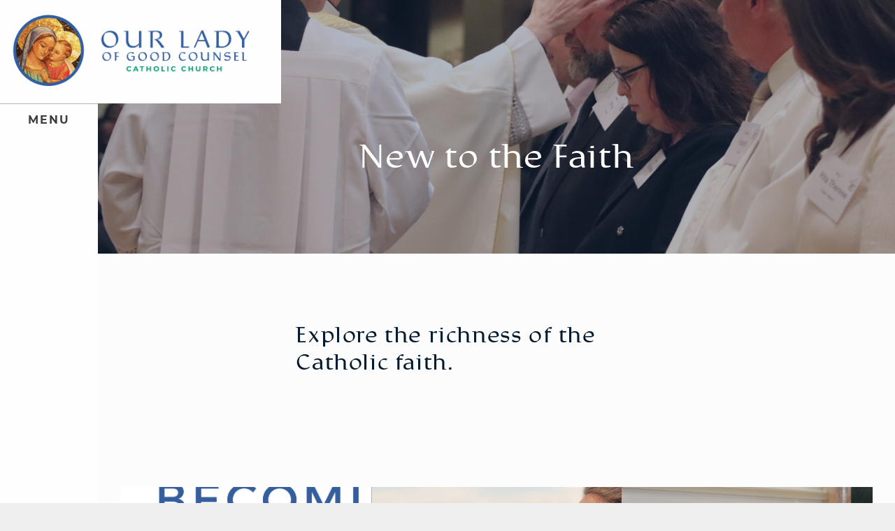

--- FILE ---
content_type: text/html; charset=UTF-8
request_url: https://www.olgcparish.net/new-to-faith
body_size: 8840
content:


		<!DOCTYPE html><html lang="en-US"><head><meta http-equiv="X-UA-Compatible" content="IE=edge" /><meta charset="utf-8" /><meta name="viewport" content="width=device-width, initial-scale=1.0, maximum-scale=1.0, user-scalable=no, viewport-fit=cover" /><meta name="referrer" content="origin-when-cross-origin" /><link rel="shortcut icon" href="https://img.hghlnd.com/imgix/https://parishes.highland.dev/olgc/color_left.png" /><link rel="stylesheet" href="https://www.simpleparish.com/catholic-icon-font/style.css"><title>Becoming Catholic - OLGC</title><meta name="description" content="" /><meta property="fb:app_id" content=""><meta property="og:url" content="https://www.olgcparish.net/new-to-faith" /><meta property="og:type" content="website" /><meta property="og:title" content="New to Faith - OLGC" /><meta property="og:image" content="https://img.hghlnd.com/imgix/https://parishes.highland.dev/olgc/OLGCEasterVigil-2022_93.JPG" /><meta property="og:image:width" content="1200" /><meta property="og:image:height" content="600" /><meta property="og:description" content="" /><meta property="og:site_name" content="OLGC" /><meta property="og:locale" content="en_US" /><meta property="og:locale:alternate" content="en_US" /><meta name="twitter:card" content="summary_large_image" /><meta name="twitter:site" content="" /><meta name="twitter:url" content="https://www.olgcparish.net/new-to-faith" /><meta name="twitter:title" content="New to Faith - OLGC" /><meta name="twitter:description" content="" /><meta property="twitter:image" content="https://www.olgcparish.nethttps://img.hghlnd.com/imgix/https://parishes.highland.dev/olgc/OLGCEasterVigil-2022_93.JPG" /><link rel="home" href="https://www.olgcparish.net/" /><link rel="canonical" href="https://www.olgcparish.net/new-to-faith"><style>
body {
  opacity:0;
}
</style><link href="https://www.simpleparish.com/cpresources/4568679/formie-theme.css?v=1754499623" rel="stylesheet"></head><body class="pages olgc" unresolved><style>
.button {
  color:#345e9e!important;
  background-color:white!important;
}
.button:hover {
  background-color:#345e9e!important;
  color:white!important;
}
.button:before {
  border-color: #345e9e;
}
  .branded {
    background-color:#345e9e!important;
  }
  .branded-container>*{
    background-color:#345e9e!important;
  }
  .branded-pseudo-container:before,.branded-pseudo-container:after{
    background-color:#345e9e!important;
  }
  .branded-text {
  color:#345e9e!important;
  }
  .darkbranded {
    background-color:#1c355e!important;
  }
  .darkbrandedtrans {
  background-color:rgba(28,53,94,0.7)!important;
  }
  .darkbranded:before {
  background-color:#1c355e!important;
  }
  .overlaybranded {
  background-color:#1c355e!important;
  opacity:0.35;
  }
  .branded-border {
    border-color: #345e9e!important;
  }
  .modal a.close-modal {
    color:#345e9e;
  }
  

  a#contact-form-submit {
    background-color:#345e9e!important;
  }
  
 
  </style><div class="body-container" asscroll-container style="opacity:0;"><div class="slide-menu"><div class="slide-menu-container"><div class="slide-groups-container"><div class="slide-menu-group"><a class="slide-menu-item slider-item" href="https://www.olgcparish.net/website-directory">COMPLETE WEBSITE DIRECTORY</a></div><div class="slide-menu-group"><a class="slide-menu-item slider-item" href="https://www.olgcparish.net/discipleship-formation"><span class="icon-list"></span>DISCIPLESHIP FORMATION</a><div class="slide-menu-children"><a class="menu-child" href="https://www.olgcparish.net/religious-ed">FAITH FORMATION</a><a class="menu-child" href="https://www.olgcparish.net/first-communion">First Reconciliation &amp; First Communion</a><a class="menu-child" href="https://www.olgcparish.net/confirmation">Confirmation</a><a class="menu-child" href="https://www.olgcparish.net/catechism">Youth Ministry</a><a class="menu-child" href="https://www.olgcparish.net/lift">Women&#039;s Ministry (LIFT)</a><a class="menu-child" href="https://www.olgcparish.net/mens-ministry">Men&#039;s Prayer Breakfast</a></div></div><div class="slide-menu-group"><a class="slide-menu-item slider-item" href="https://www.olgcparish.net/serve"><span class="icon-list"></span>Evangelical Charity</a><div class="slide-menu-children"><a class="menu-child" href="https://www.olgcparish.net/volunteer">Volunteer</a><a class="menu-child" href="https://www.olgcparish.net/safe-environments">Safe Environments</a></div></div><div class="slide-menu-group"><a class="slide-menu-item slider-item" href="https://www.olgcparish.net/family-ministries">Family Ministries</a></div><div class="slide-menu-group"><a class="slide-menu-item slider-item" href="https://www.olgcparish.net/worship"><span class="icon-list"></span>Worship</a><div class="slide-menu-children"><a class="menu-child" href="https://www.olgcparish.net/the-mass">The Mass</a><a class="menu-child" href="https://www.olgcparish.net/confession">Confession</a><a class="menu-child" href="https://www.olgcparish.net/adoration">Adoration</a><a class="menu-child" href="https://www.olgcparish.net/prayer-ministries">Prayer Requests / Prayer Ministries</a><a class="menu-child" href="https://www.olgcparish.net/liturgical-ministries">Liturgical Ministries</a><a class="menu-child" href="https://www.olgcparish.net/music">Music</a><a class="menu-child" href="https://www.olgcparish.net/special-masses">Special Masses</a><a class="menu-child" href="https://www.olgcparish.net/sacramental-preparation">Sacramental Preparation</a></div></div><div class="slide-menu-group"><a class="slide-menu-item slider-item" href="https://www.olgcparish.net/new-to-faith"><span class="icon-list"></span>New to the Faith</a><div class="slide-menu-children"><a class="menu-child" href="https://www.olgcparish.net/becoming-catholic">Becoming Catholic for Adults</a><a class="menu-child" href="https://www.olgcparish.net/becoming-catholic-for-kids">Becoming Catholic for Kids</a></div></div><div class="slide-menu-group"><a class="slide-menu-item slider-item" href="https://www.olgcparish.net/need-help"><span class="icon-list"></span>Contact Us</a><div class="slide-menu-children"><a class="menu-child" href="https://giving.parishsoft.com/App/Form/a1e563b9-bc9a-493b-8a2b-dd81c418c358">Mass Intention Request</a><a class="menu-child" href="https://www.olgcparish.net/contact-us">Contact Us</a></div></div><div class="slide-menu-group"><a class="slide-menu-item slider-item" href="https://www.olgcparish.net/careers">Careers</a></div><div class="visitor-links"><a href="/welcome">Welcome</a> | 
		  		  <a href="/events">Events</a> | 
		  		  <a href="/media">Media</a> | 
		  		  <a href="https://school.olgcparish.net">School</a> | 
		  		  <a href="/give">Give</a></div></div></div><div class="close-menu"></div></div><!-- <div class="ballmask"></div> --><div class="sidebar"><a class="site-logo live-ball" href="/"><img src="/assets/olgc/color_left.png"></a><div class="menu-button-container"><div class="menu-button live-ball letterize">MENU</div></div><div class="hansel"></div></div><div class="menu-button-container-mobile"><div class="menu-button live-ball">MENU</div></div><div class="content-container" asscroll><div class="page-menu"><div class="site-logo-mobile parallax" data-speed="0.4"><a href="/"><img src="/assets/olgc/color_left.png"></a></div><div class="site-wordmark parallax" data-speed="0.5"><a href="/"><img src="/assets/olgc/color_right.png"></a></div></div><div class="header-wrapper" ><div class="entry-title grid darkbranded" style="background-image:url(https://img.hghlnd.com/imgix/https://parishes.highland.dev/olgc/OLGCEasterVigil-2022_93.JPG?w=3000&amp;h=2400&amp;fit=max&amp;crop=focalpoint&amp;fp-x=0.5&amp;fp-y=0.5)" ><div class="col center"><h1 class="nm">New to the Faith</h1></div></div></div><div class="block copy"><div class="copy-content grid-center"><div class="copy-blurb col-8_sm-12 text-container"><div class="copy-message"><h3>Explore the richness of the Catholic faith. </h3></div></div></div></div><div class="column-container"></div><div class="columns three padded" id="column-140878"><div class="block cta darkbranded dark" style="background-image:url(https://img.hghlnd.com/imgix/https://parishes.highland.dev/olgc/BecomingCatholic_Template.jpg?w=3000&amp;h=2400&amp;fit=crop&amp;crop=focalpoint&amp;fp-x=0.5&amp;fp-y=0.5);"><div class="grid-center-middle contained"><div class="spacer" style="flex:1 0 100%;height:10px"></div><div class="col-12 center"></div><div class="col-4_sm-12 center"><a class="button dark branded col-auto_sm-12" href="/becoming-catholic">Becoming Catholic<span class="icon-cross-simple"></span></a></div><div class="spacer" style="flex:1 0 100%;height:10px"></div></div></div><div class="block cta darkbranded dark" style="background-image:url(https://img.hghlnd.com/imgix/https://parishes.highland.dev/olgc/StockImage_CUFace-Praying-Woman.jpg?w=3000&amp;h=2400&amp;fit=crop&amp;crop=focalpoint&amp;fp-x=0.5&amp;fp-y=0.5);"><div class="grid-center-middle contained"><div class="spacer" style="flex:1 0 100%;height:10px"></div><div class="col-12 center"></div><div class="col-4_sm-12 center"><a class="button dark branded col-auto_sm-12" href="/adoration">Grow in Prayer<span class="icon-pray"></span></a></div><div class="spacer" style="flex:1 0 100%;height:10px"></div></div></div><div class="block cta darkbranded dark" style="background-image:url(https://img.hghlnd.com/imgix/https://parishes.highland.dev/olgc/Mass-MSGRTL-2022.JPG?w=3000&amp;h=2400&amp;fit=crop&amp;crop=focalpoint&amp;fp-x=0.5&amp;fp-y=0.5);"><div class="grid-center-middle contained"><div class="spacer" style="flex:1 0 100%;height:10px"></div><div class="col-12 center"></div><div class="col-4_sm-12 center"><a class="button dark branded col-auto_sm-12" href="/the-mass">Understand the Mass<span class="icon-eucharist"></span></a></div><div class="spacer" style="flex:1 0 100%;height:10px"></div></div></div></div><div class="footer" id="footer" data-hansel="footer"><div class="footer-container"><div class="footer-block"><p><strong>OLGC CHURCH</strong><br>47650 N. Territorial<br>Plymouth, MI 48170</p><p><strong>OLGC PARISH OFFICE</strong><br>1062 Church St.<br>Plymouth, MI 48170<br>(734) 453-0326<br></p><p><strong>OLGC PARISH HOUSE</strong><br>1160 Penniman Ave.<br>Plymouth, MI 48170<br>(734) 453-0326</p><p><strong>OLGC PARISH SCHOOL</strong><br>1151 William St.<br>Plymouth, MI 48170<br>(734) 453-3053<br></p><p><strong>PARISH OFFICE HOURS</strong><br>Monday - Friday : 9AM - 4PM<br></p></div><div class="footer-block"><h5>Mass Times</h5><p><strong><u>SUNDAY</u></strong><br>8am 10am 12pm & 5pm</p><p><strong><u>MONDAY</u></strong></p><p>6:45am @ <a href="https://maps.app.goo.gl/5QwJ4KN6abqpYmUMA" target="_blank">OLGC School Chapel</a><br>8am @ OLGC Church</p><p><strong><u>TUESDAY</u></strong><br>8am </p><p><strong><u>WEDNESDAY</u></strong></p><p>6:45am @ <a href="https://maps.app.goo.gl/uyj4gw9muUeuid6V6" target="_blank">Resurrection Parish</a><br>6pm @OLGC Church</p><p><strong><u>THURSDAY</u></strong><br>8am</p><p><strong><u>FRIDAY</u></strong><br>6:45am @ <a href="https://maps.app.goo.gl/5QwJ4KN6abqpYmUMA" target="_blank">OLGC School Chapel</a></p><p>8am @ OLGC Church</p><p><strong><u>SATURDAY</u></strong><br>8am & 4pm (Vigil)</p></div><div class="footer-block"><p><strong>CONFESSIONS </strong></p><p><strong>MONDAY</strong></p><p>8:30 – 9:30am</p><p><strong>TUESDAY</strong></p><p>8:30 – 9:30am</p><p><strong>WEDNESDAY</strong></p><p>6:30 – 7:30pm</p><p><strong>THURSDAY</strong></p><p>8:30 – 9:30am</p><p><strong>FRIDAY</strong></p><p>8:30 – 9:30am</p><p><strong>SATURDAY</strong></p><p> 8:30 – 9:30am<br></p></div><div class="footer-block"><p><a href="http://olgcparish.net/staff" target="_blank" rel="noreferrer noopener">STAFF DIRECTORY</a></p><p><a href="https://www.olgcparish.net/careers" target="_blank">CAREERS</a></p></div><div class="footer-block"><p>OUR FAMILY OF PARISHES </p><p><a href="https://sjncanton.org/" target="_blank"></a><strong><a href="https://sjncanton.org/" target="_blank">ST. JOHN NEUMANN</a></strong></p><p><strong><a href="https://www.resurrectionparish.net/" target="_blank">RESURRECTION PARISH</a></strong></p><p><a href="https://abecket.org/" target="_blank"><strong>ST. THOMAS A'BECKET</strong></a></p></div></div><div class="visitor-links"><a href="/welcome">Welcome</a> | 
		 		 <a href="/events">Events</a> | 
		 		 <a href="/media">Media</a> | 
		 		 <a href="https://school.olgcparish.net">School</a> | 
		 		 <a href="/give">Give</a></div><div class="welcome-message"><center><br><br></center></div><center><form action="https://www.olgcparish.net/search" class="pretty-search-form"><input type="search" name="q" aria-label="Search" placeholder="Search"><button type="submit" class="branded">Go</button></form></center><div class="social_inline_follow_toolbox" style="float:right;padding:1rem;"><div class="social_toolbox social_default_style" style="	display: flex;
	   column-gap: 0.25rem;"><a class="at300b at-follow-btn" data-svc="facebook" data-svc-id="username/olgcplymouth" title="Follow on Facebook" href="https://www.facebook.com/olgcplymouth" target="_blank"><span class="at-icon-wrapper" style="background-color: rgb(59, 89, 152); line-height: 32px; height: 32px; width: 32px; border-radius: 50%;display:block;"><svg xmlns="http://www.w3.org/2000/svg" xmlns:xlink="http://www.w3.org/1999/xlink" viewBox="0 0 32 32" version="1.1" role="img" aria-labelledby="at-svg-facebook-1" class="at-icon at-icon-facebook" style="fill: rgb(255, 255, 255); width: 32px; height: 32px;"><title id="at-svg-facebook-1">Facebook</title><g><path d="M22 5.16c-.406-.054-1.806-.16-3.43-.16-3.4 0-5.733 1.825-5.733 5.17v2.882H9v3.913h3.837V27h4.604V16.965h3.823l.587-3.913h-4.41v-2.5c0-1.123.347-1.903 2.198-1.903H22V5.16z" fill-rule="evenodd"></path></g></svg></span></a><a class="at300b at-follow-btn" data-svc="youtube" data-svc-id="olgcplymouth" title="Follow on YouTube" href="https://www.youtube.com/user/olgcplymouth?sub_confirmation=1" target="_blank"><span class="at-icon-wrapper" style="background-color: rgb(205, 32, 31); line-height: 32px; height: 32px; width: 32px; border-radius: 50%;display:block;"><svg xmlns="http://www.w3.org/2000/svg" xmlns:xlink="http://www.w3.org/1999/xlink" viewBox="0 0 32 32" version="1.1" role="img" aria-labelledby="at-svg-youtube-2" class="at-icon at-icon-youtube" style="fill: rgb(255, 255, 255); width: 32px; height: 32px;"><title id="at-svg-youtube-2">YouTube</title><g><path d="M13.73 18.974V12.57l5.945 3.212-5.944 3.192zm12.18-9.778c-.837-.908-1.775-.912-2.205-.965C20.625 8 16.007 8 16.007 8c-.01 0-4.628 0-7.708.23-.43.054-1.368.058-2.205.966-.66.692-.875 2.263-.875 2.263S5 13.303 5 15.15v1.728c0 1.845.22 3.69.22 3.69s.215 1.57.875 2.262c.837.908 1.936.88 2.426.975 1.76.175 7.482.23 7.482.15 0 .08 4.624.072 7.703-.16.43-.052 1.368-.057 2.205-.965.66-.69.875-2.262.875-2.262s.22-1.845.22-3.69v-1.73c0-1.844-.22-3.69-.22-3.69s-.215-1.57-.875-2.262z" fill-rule="evenodd"></path></g></svg></span></a><div class="atclear"></div></div></div></div><!-- Fathom - beautiful, simple website analytics --><script src="https://cdn.usefathom.com/script.js" data-site="XWHYMQYI" defer></script><!-- / Fathom --><div class="right under-footer"><a href="https://www.simpleparish.com" style="font-size:12px;padding:1rem;display: block;">Powered by<br><img src="https://www.simpleparish.com/assets/simpleparish_wordmark_color.png" style="height:16px;margin:0"></a></div><script
        src="https://code.jquery.com/jquery-3.4.1.min.js"
        integrity="sha256-CSXorXvZcTkaix6Yvo6HppcZGetbYMGWSFlBw8HfCJo="
        crossorigin="anonymous"></script><script type="text/javascript" src="/js/jquery-ui.min.js"></script><script>
      $( function() {
        $( ".accordion" ).accordion({
              header: ".list-item-title",
              heightStyle: "content",
              active: false,
              collapsible:true
              
      } );
      $( ".future-dates" ).accordion({
                active: false,
                collapsible:true
                
        } );
      $( ".menu-accordion" ).accordion({
            active:false,
            collapsible: true,
    } );

      } );
</script><script type="text/javascript" src="/js/slick.min.js"></script><script>
    $(document).ready(function(){
        $('.slider').slick({
            dots:true,
            autoplay: true,
            slidesToShow: 1,
            infinite:true,
            appendDots:$('.dots'),
            nextArrow: $('#featured-next-button'),
            prevArrow: $('#featured-previous-button'),
        });
        $('.fade-slider').slick({
            dots:true,
            autoplay: true,
            slidesToShow: 1,
            infinite:true,
            appendDots:$('.dots'),
            nextArrow: $('#featured-next-button'),
            prevArrow: $('#featured-previous-button'),
            fade:true
        });
        $('.events-slider').slick({
            dots:false,
            autoplay: false,
            slidesToShow: 1,
            infinite:false,
            nextArrow: $('#more-events'),
            prevArrow: $('#previous-events'),
        });
        $('.news-slider').slick({
            dots:false,
            autoplay: false,
            slidesToShow: 1,
            infinite:false,
            nextArrow: $('#more-news'),
            prevArrow: $('#previous-news'),
        });
        $('.homilies-slider').slick({
            dots:false,
            autoplay: false,
            slidesToShow: 1,
            infinite:false,
            nextArrow: $('#more-homilies'),
            prevArrow: $('#previous-homilies'),
        });
        $('.swiper-wrapper').slick({
            dots:false,
            autoplay: false,
            slidesToShow: 1,
            infinite:false,
            nextArrow: $('#swiper-button-prev'),
            prevArrow: $('#swiper-button-next'),
        });
    });
</script><!-- jQuery Modal --><script src="https://cdnjs.cloudflare.com/ajax/libs/jquery-modal/0.9.1/jquery.modal.min.js"></script><link rel="stylesheet" href="https://cdnjs.cloudflare.com/ajax/libs/jquery-modal/0.9.1/jquery.modal.min.css" /><script src="//cdnjs.cloudflare.com/ajax/libs/smoothscroll/1.4.6/SmoothScroll.min.js"></script><script src="/js/scotchPanels.min.js"></script><script>

    $(function() {

        $('#menu-panel-cover').scotchPanel({
            containerSelector: '#body-wrapper',
            direction: 'right',
            duration: 300,
            transition: 'ease',
            clickSelector: '.toggle-menu',
            distanceX: '320px',
            enableEscapeKey: true
        });

    });
</script></div></div><div id="106912-modal" class="modal"><div class="iframe-container"><div class="fui-i"><form  id="formie-form-103569703c685f5af" class="fui-form fui-labels-above-input fui-validate-on-focus" method="post" enctype="multipart/form-data" accept-charset="utf-8" data-submit-method="ajax" data-submit-action="message" data-loading-indicator="spinner" data-config="{&quot;formHashId&quot;:&quot;formie-form-103569703c685f5af&quot;,&quot;formId&quot;:1035,&quot;formHandle&quot;:&quot;contactUs&quot;,&quot;registeredJs&quot;:[{&quot;src&quot;:&quot;https:\/\/www.simpleparish.com\/cpresources\/47d25146\/javascript.js?v=1754499623&quot;,&quot;module&quot;:&quot;FormieJSCaptcha&quot;,&quot;settings&quot;:{&quot;formId&quot;:&quot;formie-form-103569703c685f5af&quot;,&quot;sessionKey&quot;:&quot;__JSCHK_10351195&quot;,&quot;value&quot;:&quot;69703c685f5a9&quot;}},{&quot;src&quot;:&quot;https:\/\/www.simpleparish.com\/cpresources\/47d25146\/recaptcha-v2-checkbox.js?v=1754499623&quot;,&quot;module&quot;:&quot;FormieRecaptchaV2Checkbox&quot;,&quot;settings&quot;:{&quot;siteKey&quot;:&quot;6LeR860hAAAAAI-XnUc3-kFf7i9g3XiIZPffiNk9&quot;,&quot;formId&quot;:&quot;formie-form-103569703c685f5af&quot;,&quot;theme&quot;:&quot;light&quot;,&quot;size&quot;:&quot;normal&quot;,&quot;badge&quot;:&quot;bottomright&quot;,&quot;language&quot;:&quot;en&quot;,&quot;submitMethod&quot;:&quot;ajax&quot;,&quot;hasMultiplePages&quot;:false,&quot;enterpriseType&quot;:&quot;score&quot;}}],&quot;settings&quot;:{&quot;submitMethod&quot;:&quot;ajax&quot;,&quot;submitActionMessage&quot;:&quot;Thank you for contacting us! Our team will get in touch shortly to follow up on your message.&quot;,&quot;submitActionMessageTimeout&quot;:&quot;&quot;,&quot;submitActionMessagePosition&quot;:&quot;top-form&quot;,&quot;submitActionFormHide&quot;:&quot;&quot;,&quot;submitAction&quot;:&quot;message&quot;,&quot;submitActionTab&quot;:null,&quot;errorMessage&quot;:&quot;Couldn’t save submission due to errors.&quot;,&quot;errorMessagePosition&quot;:&quot;top-form&quot;,&quot;loadingIndicator&quot;:&quot;spinner&quot;,&quot;loadingIndicatorText&quot;:&quot;&quot;,&quot;validationOnSubmit&quot;:&quot;1&quot;,&quot;validationOnFocus&quot;:&quot;1&quot;,&quot;scrollToTop&quot;:&quot;1&quot;,&quot;hasMultiplePages&quot;:false,&quot;pages&quot;:[{&quot;settings&quot;:{&quot;submitButtonLabel&quot;:&quot;Send&quot;,&quot;backButtonLabel&quot;:&quot;Back&quot;,&quot;showBackButton&quot;:false,&quot;buttonsPosition&quot;:&quot;left&quot;,&quot;cssClasses&quot;:&quot;branded-container&quot;,&quot;containerAttributes&quot;:[],&quot;inputAttributes&quot;:[],&quot;enableNextButtonConditions&quot;:false,&quot;nextButtonConditions&quot;:[],&quot;enablePageConditions&quot;:false,&quot;pageConditions&quot;:[],&quot;enableJsEvents&quot;:false,&quot;jsGtmEventOptions&quot;:[]},&quot;id&quot;:1195,&quot;layoutId&quot;:17,&quot;name&quot;:&quot;Page 1&quot;,&quot;elements&quot;:[{&quot;width&quot;:100,&quot;label&quot;:null,&quot;instructions&quot;:null,&quot;tip&quot;:null,&quot;warning&quot;:null,&quot;required&quot;:0,&quot;fieldUid&quot;:&quot;c0f09713-d75b-4996-87a4-974dcc538f91&quot;},{&quot;width&quot;:100,&quot;label&quot;:null,&quot;instructions&quot;:null,&quot;tip&quot;:null,&quot;warning&quot;:null,&quot;required&quot;:1,&quot;fieldUid&quot;:&quot;0a80733e-6ee1-4b07-9011-6271f42a52c5&quot;},{&quot;width&quot;:100,&quot;label&quot;:null,&quot;instructions&quot;:null,&quot;tip&quot;:null,&quot;warning&quot;:null,&quot;required&quot;:1,&quot;fieldUid&quot;:&quot;8ba2bd0a-ee51-4762-a2b2-b09bdf7dcdfd&quot;},{&quot;width&quot;:100,&quot;label&quot;:null,&quot;instructions&quot;:null,&quot;tip&quot;:null,&quot;warning&quot;:null,&quot;required&quot;:0,&quot;fieldUid&quot;:&quot;4672af61-b862-40a1-98c9-ca4da4193636&quot;},{&quot;width&quot;:100,&quot;label&quot;:null,&quot;instructions&quot;:null,&quot;tip&quot;:null,&quot;warning&quot;:null,&quot;required&quot;:0,&quot;fieldUid&quot;:&quot;b840045d-6874-4629-b153-3c0ef5264054&quot;}],&quot;sortOrder&quot;:0,&quot;uid&quot;:&quot;d005780e-1078-432d-b181-78dbf843dddd&quot;}],&quot;redirectUrl&quot;:&quot;&quot;,&quot;currentPageId&quot;:1195,&quot;outputJsTheme&quot;:true,&quot;enableUnloadWarning&quot;:true,&quot;ajaxTimeout&quot;:10}}"><input type="hidden" name="CRAFT_CSRF_TOKEN" value="oGGaGlShFdPfVdLITwURzQbH1Z6aaAz1Qo3at_65HuJjm8uiJ8VBVvMQz3MA8FbkumCAjSxoIa9Wip3orDF0hzO84o65_U23EtOM-EPwFzI=" autocomplete="off"><input type="hidden" name="action" value="formie/submissions/submit"><input type="hidden" name="handle" value="contactUs"><input type="hidden" name="siteId" value="20"><div class="fui-form-container"><div id="formie-form-103569703c685f5af-p-1195" class="fui-page" data-index="0" data-id="1195"><div class="fui-page-container"><div class="fui-row fui-page-row"><div id="fields-formie-form-103569703c685f5af-your-name-wrap" class="fui-field fui-page-field fui-type-name fui-label-above-input fui-subfield-label-above-input fui-instructions-below-input fui-text-input-field" data-field-handle="yourName" data-field-type="name"><div class="fui-field-container"><label id="fields-formie-form-103569703c685f5af-your-name-label" class="fui-label" for="fields-formie-form-103569703c685f5af-your-name">Your Name</label><div class="fui-input-container"><input  type="text" id="fields-formie-form-103569703c685f5af-your-name" class="fui-input" name="fields[yourName]" value="" placeholder="Your name" autocomplete="name" data-fui-id="contact-us-your-name" data-fui-message="Please enter your name." aria-required="false" /></div><div class="fui-instructions"><p>Please enter your name.</p></div></div></div></div><div class="fui-row fui-page-row"><div id="fields-formie-form-103569703c685f5af-email-address-wrap" class="fui-field fui-page-field fui-type-email-address fui-label-above-input fui-subfield-label-above-input fui-instructions-below-input fui-field-required fui-text-input-field" data-field-handle="emailAddress" data-field-type="email-address"><div class="fui-field-container"><label id="fields-formie-form-103569703c685f5af-email-address-label" class="fui-label" for="fields-formie-form-103569703c685f5af-email-address">Email Address&nbsp;<span class="fui-required">*</span></label><div class="fui-input-container"><input  type="email" id="fields-formie-form-103569703c685f5af-email-address" class="fui-input" name="fields[emailAddress]" value="" placeholder="eg. ppetrus@vatican.va" autocomplete="email" required data-fui-id="contact-us-email-address" data-fui-message="" aria-required="true" /></div><div class="fui-instructions"><p>Please enter your email so we can get in touch.</p></div></div></div></div><div class="fui-row fui-page-row"><div id="fields-formie-form-103569703c685f5af-message-wrap" class="fui-field fui-page-field fui-type-multi-line-text fui-label-above-input fui-subfield-label-above-input fui-instructions-below-input fui-field-required" data-field-handle="message" data-field-type="multi-line-text"><div class="fui-field-container"><label id="fields-formie-form-103569703c685f5af-message-label" class="fui-label" for="fields-formie-form-103569703c685f5af-message">Message&nbsp;<span class="fui-required">*</span></label><div class="fui-input-container"><textarea  id="fields-formie-form-103569703c685f5af-message" class="fui-input" name="fields[message]" placeholder="" required data-fui-id="contact-us-message" data-fui-message="" aria-required="true"></textarea></div></div></div></div><div class="fui-row fui-page-row fui-row-empty"><div id="fields-formie-form-103569703c685f5af-site-handle-wrap" class="fui-field fui-page-field fui-type-hidden-field fui-label-hidden fui-subfield-label-hidden fui-instructions-below-input fui-hidden" data-field-handle="siteHandle" data-field-type="hidden-field"><div class="fui-field-container"><div class="fui-input-container"><input  type="hidden" id="fields-formie-form-103569703c685f5af-site-handle" name="fields[siteHandle]" value="olgc" data-fui-id="contact-us-site-handle" /></div></div></div></div><div class="fui-row fui-page-row fui-row-empty"><div id="fields-formie-form-103569703c685f5af-email-to-wrap" class="fui-field fui-page-field fui-type-hidden-field fui-label-hidden fui-subfield-label-hidden fui-instructions-below-input fui-hidden" data-field-handle="emailTo" data-field-type="hidden-field"><div class="fui-field-container"><div class="fui-input-container"><input  type="hidden" id="fields-formie-form-103569703c685f5af-email-to" name="fields[emailTo]" data-fui-id="contact-us-email-to" /></div></div></div></div></div><div id="beesknees69703c686139e_wrapper" style="display:none;"><label for="beesknees69703c686139e">Leave this field blank</label><input type="text" id="beesknees69703c686139e" name="beesknees" style="display:none;" /></div><div class="formie-jscaptcha-placeholder"></div><div class="formie-recaptcha-placeholder"></div><div  class="fui-btn-container fui-btn-left branded-container"><button type="submit" class="fui-btn fui-submit">Send</button></div></div></div></form></div></div></div><div id="contact-modal" class="modal"><div class="iframe-container"><div class="fui-i"><form  id="formie-form-103569703c6863501" class="fui-form fui-labels-above-input fui-validate-on-focus" method="post" enctype="multipart/form-data" accept-charset="utf-8" data-submit-method="ajax" data-submit-action="message" data-loading-indicator="spinner" data-config="{&quot;formHashId&quot;:&quot;formie-form-103569703c6863501&quot;,&quot;formId&quot;:1035,&quot;formHandle&quot;:&quot;contactUs&quot;,&quot;registeredJs&quot;:[{&quot;src&quot;:&quot;https:\/\/www.simpleparish.com\/cpresources\/47d25146\/javascript.js?v=1754499623&quot;,&quot;module&quot;:&quot;FormieJSCaptcha&quot;,&quot;settings&quot;:{&quot;formId&quot;:&quot;formie-form-103569703c6863501&quot;,&quot;sessionKey&quot;:&quot;__JSCHK_10351195&quot;,&quot;value&quot;:&quot;69703c685f5a9&quot;}},{&quot;src&quot;:&quot;https:\/\/www.simpleparish.com\/cpresources\/47d25146\/recaptcha-v2-checkbox.js?v=1754499623&quot;,&quot;module&quot;:&quot;FormieRecaptchaV2Checkbox&quot;,&quot;settings&quot;:{&quot;siteKey&quot;:&quot;6LeR860hAAAAAI-XnUc3-kFf7i9g3XiIZPffiNk9&quot;,&quot;formId&quot;:&quot;formie-form-103569703c6863501&quot;,&quot;theme&quot;:&quot;light&quot;,&quot;size&quot;:&quot;normal&quot;,&quot;badge&quot;:&quot;bottomright&quot;,&quot;language&quot;:&quot;en&quot;,&quot;submitMethod&quot;:&quot;ajax&quot;,&quot;hasMultiplePages&quot;:false,&quot;enterpriseType&quot;:&quot;score&quot;}}],&quot;settings&quot;:{&quot;submitMethod&quot;:&quot;ajax&quot;,&quot;submitActionMessage&quot;:&quot;Thank you for contacting us! Our team will get in touch shortly to follow up on your message.&quot;,&quot;submitActionMessageTimeout&quot;:&quot;&quot;,&quot;submitActionMessagePosition&quot;:&quot;top-form&quot;,&quot;submitActionFormHide&quot;:&quot;&quot;,&quot;submitAction&quot;:&quot;message&quot;,&quot;submitActionTab&quot;:null,&quot;errorMessage&quot;:&quot;Couldn’t save submission due to errors.&quot;,&quot;errorMessagePosition&quot;:&quot;top-form&quot;,&quot;loadingIndicator&quot;:&quot;spinner&quot;,&quot;loadingIndicatorText&quot;:&quot;&quot;,&quot;validationOnSubmit&quot;:&quot;1&quot;,&quot;validationOnFocus&quot;:&quot;1&quot;,&quot;scrollToTop&quot;:&quot;1&quot;,&quot;hasMultiplePages&quot;:false,&quot;pages&quot;:[{&quot;settings&quot;:{&quot;submitButtonLabel&quot;:&quot;Send&quot;,&quot;backButtonLabel&quot;:&quot;Back&quot;,&quot;showBackButton&quot;:false,&quot;buttonsPosition&quot;:&quot;left&quot;,&quot;cssClasses&quot;:&quot;branded-container&quot;,&quot;containerAttributes&quot;:[],&quot;inputAttributes&quot;:[],&quot;enableNextButtonConditions&quot;:false,&quot;nextButtonConditions&quot;:[],&quot;enablePageConditions&quot;:false,&quot;pageConditions&quot;:[],&quot;enableJsEvents&quot;:false,&quot;jsGtmEventOptions&quot;:[]},&quot;id&quot;:1195,&quot;layoutId&quot;:17,&quot;name&quot;:&quot;Page 1&quot;,&quot;elements&quot;:[{&quot;width&quot;:100,&quot;label&quot;:null,&quot;instructions&quot;:null,&quot;tip&quot;:null,&quot;warning&quot;:null,&quot;required&quot;:0,&quot;fieldUid&quot;:&quot;c0f09713-d75b-4996-87a4-974dcc538f91&quot;},{&quot;width&quot;:100,&quot;label&quot;:null,&quot;instructions&quot;:null,&quot;tip&quot;:null,&quot;warning&quot;:null,&quot;required&quot;:1,&quot;fieldUid&quot;:&quot;0a80733e-6ee1-4b07-9011-6271f42a52c5&quot;},{&quot;width&quot;:100,&quot;label&quot;:null,&quot;instructions&quot;:null,&quot;tip&quot;:null,&quot;warning&quot;:null,&quot;required&quot;:1,&quot;fieldUid&quot;:&quot;8ba2bd0a-ee51-4762-a2b2-b09bdf7dcdfd&quot;},{&quot;width&quot;:100,&quot;label&quot;:null,&quot;instructions&quot;:null,&quot;tip&quot;:null,&quot;warning&quot;:null,&quot;required&quot;:0,&quot;fieldUid&quot;:&quot;4672af61-b862-40a1-98c9-ca4da4193636&quot;},{&quot;width&quot;:100,&quot;label&quot;:null,&quot;instructions&quot;:null,&quot;tip&quot;:null,&quot;warning&quot;:null,&quot;required&quot;:0,&quot;fieldUid&quot;:&quot;b840045d-6874-4629-b153-3c0ef5264054&quot;}],&quot;sortOrder&quot;:0,&quot;uid&quot;:&quot;d005780e-1078-432d-b181-78dbf843dddd&quot;}],&quot;redirectUrl&quot;:&quot;&quot;,&quot;currentPageId&quot;:1195,&quot;outputJsTheme&quot;:true,&quot;enableUnloadWarning&quot;:true,&quot;ajaxTimeout&quot;:10}}"><input type="hidden" name="CRAFT_CSRF_TOKEN" value="oGGaGlShFdPfVdLITwURzQbH1Z6aaAz1Qo3at_65HuJjm8uiJ8VBVvMQz3MA8FbkumCAjSxoIa9Wip3orDF0hzO84o65_U23EtOM-EPwFzI=" autocomplete="off"><input type="hidden" name="action" value="formie/submissions/submit"><input type="hidden" name="handle" value="contactUs"><input type="hidden" name="siteId" value="20"><div class="fui-form-container"><div id="formie-form-103569703c6863501-p-1195" class="fui-page" data-index="0" data-id="1195"><div class="fui-page-container"><div class="fui-row fui-page-row"><div id="fields-formie-form-103569703c6863501-your-name-wrap" class="fui-field fui-page-field fui-type-name fui-label-above-input fui-subfield-label-above-input fui-instructions-below-input fui-text-input-field" data-field-handle="yourName" data-field-type="name"><div class="fui-field-container"><label id="fields-formie-form-103569703c6863501-your-name-label" class="fui-label" for="fields-formie-form-103569703c6863501-your-name">Your Name</label><div class="fui-input-container"><input  type="text" id="fields-formie-form-103569703c6863501-your-name" class="fui-input" name="fields[yourName]" value="" placeholder="Your name" autocomplete="name" data-fui-id="contact-us-your-name" data-fui-message="Please enter your name." aria-required="false" /></div><div class="fui-instructions"><p>Please enter your name.</p></div></div></div></div><div class="fui-row fui-page-row"><div id="fields-formie-form-103569703c6863501-email-address-wrap" class="fui-field fui-page-field fui-type-email-address fui-label-above-input fui-subfield-label-above-input fui-instructions-below-input fui-field-required fui-text-input-field" data-field-handle="emailAddress" data-field-type="email-address"><div class="fui-field-container"><label id="fields-formie-form-103569703c6863501-email-address-label" class="fui-label" for="fields-formie-form-103569703c6863501-email-address">Email Address&nbsp;<span class="fui-required">*</span></label><div class="fui-input-container"><input  type="email" id="fields-formie-form-103569703c6863501-email-address" class="fui-input" name="fields[emailAddress]" value="" placeholder="eg. ppetrus@vatican.va" autocomplete="email" required data-fui-id="contact-us-email-address" data-fui-message="" aria-required="true" /></div><div class="fui-instructions"><p>Please enter your email so we can get in touch.</p></div></div></div></div><div class="fui-row fui-page-row"><div id="fields-formie-form-103569703c6863501-message-wrap" class="fui-field fui-page-field fui-type-multi-line-text fui-label-above-input fui-subfield-label-above-input fui-instructions-below-input fui-field-required" data-field-handle="message" data-field-type="multi-line-text"><div class="fui-field-container"><label id="fields-formie-form-103569703c6863501-message-label" class="fui-label" for="fields-formie-form-103569703c6863501-message">Message&nbsp;<span class="fui-required">*</span></label><div class="fui-input-container"><textarea  id="fields-formie-form-103569703c6863501-message" class="fui-input" name="fields[message]" placeholder="" required data-fui-id="contact-us-message" data-fui-message="" aria-required="true"></textarea></div></div></div></div><div class="fui-row fui-page-row fui-row-empty"><div id="fields-formie-form-103569703c6863501-site-handle-wrap" class="fui-field fui-page-field fui-type-hidden-field fui-label-hidden fui-subfield-label-hidden fui-instructions-below-input fui-hidden" data-field-handle="siteHandle" data-field-type="hidden-field"><div class="fui-field-container"><div class="fui-input-container"><input  type="hidden" id="fields-formie-form-103569703c6863501-site-handle" name="fields[siteHandle]" value="olgc" data-fui-id="contact-us-site-handle" /></div></div></div></div><div class="fui-row fui-page-row fui-row-empty"><div id="fields-formie-form-103569703c6863501-email-to-wrap" class="fui-field fui-page-field fui-type-hidden-field fui-label-hidden fui-subfield-label-hidden fui-instructions-below-input fui-hidden" data-field-handle="emailTo" data-field-type="hidden-field"><div class="fui-field-container"><div class="fui-input-container"><input  type="hidden" id="fields-formie-form-103569703c6863501-email-to" name="fields[emailTo]" value="helpdesk@olgcparish.net" data-fui-id="contact-us-email-to" /></div></div></div></div></div><div id="beesknees69703c68644c1_wrapper" style="display:none;"><label for="beesknees69703c68644c1">Leave this field blank</label><input type="text" id="beesknees69703c68644c1" name="beesknees" style="display:none;" /></div><div class="formie-jscaptcha-placeholder"></div><div class="formie-recaptcha-placeholder"></div><div  class="fui-btn-container fui-btn-left branded-container"><button type="submit" class="fui-btn fui-submit">Send</button></div></div></div></form></div></div></div><script type="module">!function(){const e=document.createElement("link").relList;if(!(e&&e.supports&&e.supports("modulepreload"))){for(const e of document.querySelectorAll('link[rel="modulepreload"]'))r(e);new MutationObserver((e=>{for(const o of e)if("childList"===o.type)for(const e of o.addedNodes)if("LINK"===e.tagName&&"modulepreload"===e.rel)r(e);else if(e.querySelectorAll)for(const o of e.querySelectorAll("link[rel=modulepreload]"))r(o)})).observe(document,{childList:!0,subtree:!0})}function r(e){if(e.ep)return;e.ep=!0;const r=function(e){const r={};return e.integrity&&(r.integrity=e.integrity),e.referrerpolicy&&(r.referrerPolicy=e.referrerpolicy),"use-credentials"===e.crossorigin?r.credentials="include":"anonymous"===e.crossorigin?r.credentials="omit":r.credentials="same-origin",r}(e);fetch(e.href,r)}}();</script><script>!function(){var e=document.createElement("script");if(!("noModule"in e)&&"onbeforeload"in e){var t=!1;document.addEventListener("beforeload",(function(n){if(n.target===e)t=!0;else if(!n.target.hasAttribute("nomodule")||!t)return;n.preventDefault()}),!0),e.type="module",e.src=".",document.head.appendChild(e),e.remove()}}();</script><script src="/dist/assets/polyfills-legacy.c7fb7c3a.js" nomodule onload="e=new CustomEvent(&#039;vite-script-loaded&#039;, {detail:{path: &#039;vite/legacy-polyfills&#039;}});document.dispatchEvent(e);"></script><script type="module" src="/dist/assets/base.ef848e40.js" crossorigin onload="e=new CustomEvent(&#039;vite-script-loaded&#039;, {detail:{path: &#039;base.js&#039;}});document.dispatchEvent(e);"></script><script src="/dist/assets/base-legacy.e989562d.js" nomodule onload="e=new CustomEvent(&#039;vite-script-loaded&#039;, {detail:{path: &#039;base-legacy.js&#039;}});document.dispatchEvent(e);"></script><script type="module" src="/dist/assets/global.06856316.js" crossorigin onload="e=new CustomEvent(&#039;vite-script-loaded&#039;, {detail:{path: &#039;global.js&#039;}});document.dispatchEvent(e);"></script><link href="/dist/assets/base.ef848e40.js" rel="modulepreload" crossorigin><link href="/dist/assets/style.33e2e0ee.css" rel="stylesheet"><script src="/dist/assets/global-legacy.0e1a49bc.js" nomodule onload="e=new CustomEvent(&#039;vite-script-loaded&#039;, {detail:{path: &#039;global-legacy.js&#039;}});document.dispatchEvent(e);"></script><noscript><style>body { opacity: 1; }</style></noscript><script src="https://www.simpleparish.com/cpresources/45ee8d00/formie.js?v=1754499623" defer></script>
<script>window.Formie__JSCHK_10351195="69703c685f5a9";
window.FormieTranslations={"File {filename} must be smaller than {filesize} MB.":"File {filename} must be smaller than {filesize} MB.","File must be smaller than {filesize} MB.":"File must be smaller than {filesize} MB.","File must be larger than {filesize} MB.":"File must be larger than {filesize} MB.","Choose up to {files} files.":"Choose up to {files} files.","{num} characters left":"{num} characters left","{num} words left":"{num} words left","This field is required.":"This field is required.","Please select a value.":"Please select a value.","Please select at least one value.":"Please select at least one value.","Please fill out this field.":"Please fill out this field.","Please enter a valid email address.":"Please enter a valid email address.","Please enter a URL.":"Please enter a URL.","Please enter a number":"Please enter a number","Please match the following format: #rrggbb":"Please match the following format: #rrggbb","Please use the YYYY-MM-DD format":"Please use the YYYY-MM-DD format","Please use the 24-hour time format. Ex. 23:00":"Please use the 24-hour time format. Ex. 23:00","Please use the YYYY-MM format":"Please use the YYYY-MM format","Please match the requested format.":"Please match the requested format.","Please select a value that is no more than {max}.":"Please select a value that is no more than {max}.","Please select a value that is no less than {min}.":"Please select a value that is no less than {min}.","Please shorten this text to no more than {maxLength} characters. You are currently using {length} characters.":"Please shorten this text to no more than {maxLength} characters. You are currently using {length} characters.","Please lengthen this text to {minLength} characters or more. You are currently using {length} characters.":"Please lengthen this text to {minLength} characters or more. You are currently using {length} characters.","There was an error with this field.":"There was an error with this field.","Unable to parse response `{e}`.":"Unable to parse response `{e}`.","Are you sure you want to leave?":"Are you sure you want to leave?","The request timed out.":"The request timed out.","The request encountered a network error. Please try again.":"The request encountered a network error. Please try again.","Invalid number":"Invalid number","Invalid country code":"Invalid country code","Too short":"Too short","Too long":"Too long"};</script><script defer src="https://static.cloudflareinsights.com/beacon.min.js/vcd15cbe7772f49c399c6a5babf22c1241717689176015" integrity="sha512-ZpsOmlRQV6y907TI0dKBHq9Md29nnaEIPlkf84rnaERnq6zvWvPUqr2ft8M1aS28oN72PdrCzSjY4U6VaAw1EQ==" data-cf-beacon='{"version":"2024.11.0","token":"07bd1f14b4ca4f09a8025197c1a00c43","r":1,"server_timing":{"name":{"cfCacheStatus":true,"cfEdge":true,"cfExtPri":true,"cfL4":true,"cfOrigin":true,"cfSpeedBrain":true},"location_startswith":null}}' crossorigin="anonymous"></script>
</body></html>


--- FILE ---
content_type: text/css
request_url: https://www.olgcparish.net/dist/assets/style.33e2e0ee.css
body_size: 14859
content:
@charset "UTF-8";@import"https://use.typekit.net/wxp7kia.css";/*! minireset.css v0.0.5 | MIT License | github.com/jgthms/minireset.css */html,body,p,dl,dt,dd,blockquote,figure,fieldset,legend,textarea,pre,iframe,hr,h1,.featured-title,h2,.decard-container .decard-title,h3,.sources .source-header,h4,.calendar-group>div:first-child,.block.list .list-item-title,.feed .feed-item-title,h5,.announcement,.olgc-card .olgc-card-title,.testimonial-slide .testimonial-text .testimonial-name,h6,.decard-container .decard-meta,.stinger,.panel-menu-item,.tab-title{margin:0;padding:0}h1,.featured-title,h2,.decard-container .decard-title,h3,.sources .source-header,h4,.calendar-group>div:first-child,.block.list .list-item-title,.feed .feed-item-title,h5,.announcement,.olgc-card .olgc-card-title,.testimonial-slide .testimonial-text .testimonial-name,h6,.decard-container .decard-meta,.stinger,.panel-menu-item,.tab-title{font-size:100%;font-weight:400}.menu ul,.mass-times ul{list-style:none}button,input,select,textarea{margin:0}html{box-sizing:border-box}*,*:before,*:after{box-sizing:inherit}img,video{height:auto;max-width:100%}iframe{border:0}table{border-collapse:collapse;border-spacing:0}td,th{padding:0;text-align:left}[class~=grid],[class*=grid-],[class*=grid_]{box-sizing:border-box;display:flex;flex-flow:row wrap;margin:0 -.5rem}[class~=col],[class*=col-],[class*=col_]{box-sizing:border-box;padding:0 .5rem 1rem;max-width:100%}[class~=col],[class*=col_]{flex:1 1 0%}[class*=col-]{flex:none}[class~=grid][class~=col],[class~=grid][class*=col-],[class~=grid][class*=col_],[class*=grid-][class~=col],[class*=grid-][class*=col-],[class*=grid-][class*=col_],[class*=grid_][class~=col],[class*=grid_][class*=col-],[class*=grid_][class*=col_]{margin:0;padding:0}[class*=grid-][class*=-noGutter]{margin:0}[class*=grid-][class*=-noGutter]>[class~=col],[class*=grid-][class*=-noGutter]>[class*=col-]{padding:0}[class*=grid-][class*=-noWrap]{flex-wrap:nowrap}[class*=grid-][class*=-center]{justify-content:center}[class*=grid-][class*=-right]{justify-content:flex-end;align-self:flex-end;margin-left:auto}[class*=grid-][class*=-top]{align-items:flex-start}[class*=grid-][class*=-middle]{align-items:center}[class*=grid-][class*=-bottom]{align-items:flex-end}[class*=grid-][class*=-reverse]{flex-direction:row-reverse}[class*=grid-][class*=-column]{flex-direction:column}[class*=grid-][class*=-column]>[class*=col-]{flex-basis:auto}[class*=grid-][class*=-column-reverse]{flex-direction:column-reverse}[class*=grid-][class*=-spaceBetween]{justify-content:space-between}[class*=grid-][class*=-spaceAround]{justify-content:space-around}[class*=grid-][class*=-equalHeight]>[class~=col],[class*=grid-][class*=-equalHeight]>[class*=col-],[class*=grid-][class*=-equalHeight]>[class*=col_]{align-self:stretch}[class*=grid-][class*=-equalHeight]>[class~=col]>*,[class*=grid-][class*=-equalHeight]>[class*=col-]>*,[class*=grid-][class*=-equalHeight]>[class*=col_]>*{height:100%}[class*=grid-][class*=-noBottom]>[class~=col],[class*=grid-][class*=-noBottom]>[class*=col-],[class*=grid-][class*=-noBottom]>[class*=col_]{padding-bottom:0}[class*=col-][class*=-top]{align-self:flex-start}[class*=col-][class*=-middle]{align-self:center}[class*=col-][class*=-bottom]{align-self:flex-end}[class*=col-][class*=-first]{order:-1}[class*=col-][class*=-last]{order:1}[class*=grid-1]>[class~=col],[class*=grid-1]>[class*=col-],[class*=grid-1]>[class*=col_]{flex-basis:100%;max-width:100%}[class*=grid-2]>[class~=col],[class*=grid-2]>[class*=col-],[class*=grid-2]>[class*=col_]{flex-basis:50%;max-width:50%}[class*=grid-3]>[class~=col],[class*=grid-3]>[class*=col-],[class*=grid-3]>[class*=col_]{flex-basis:33.3333333333%;max-width:33.3333333333%}[class*=grid-4]>[class~=col],[class*=grid-4]>[class*=col-],[class*=grid-4]>[class*=col_]{flex-basis:25%;max-width:25%}[class*=grid-5]>[class~=col],[class*=grid-5]>[class*=col-],[class*=grid-5]>[class*=col_]{flex-basis:20%;max-width:20%}[class*=grid-6]>[class~=col],[class*=grid-6]>[class*=col-],[class*=grid-6]>[class*=col_]{flex-basis:16.6666666667%;max-width:16.6666666667%}[class*=grid-7]>[class~=col],[class*=grid-7]>[class*=col-],[class*=grid-7]>[class*=col_]{flex-basis:14.2857142857%;max-width:14.2857142857%}[class*=grid-8]>[class~=col],[class*=grid-8]>[class*=col-],[class*=grid-8]>[class*=col_]{flex-basis:12.5%;max-width:12.5%}[class*=grid-9]>[class~=col],[class*=grid-9]>[class*=col-],[class*=grid-9]>[class*=col_]{flex-basis:11.1111111111%;max-width:11.1111111111%}[class*=grid-10]>[class~=col],[class*=grid-10]>[class*=col-],[class*=grid-10]>[class*=col_]{flex-basis:10%;max-width:10%}[class*=grid-11]>[class~=col],[class*=grid-11]>[class*=col-],[class*=grid-11]>[class*=col_]{flex-basis:9.0909090909%;max-width:9.0909090909%}[class*=grid-12]>[class~=col],[class*=grid-12]>[class*=col-],[class*=grid-12]>[class*=col_]{flex-basis:8.3333333333%;max-width:8.3333333333%}@media (max-width: 80em){[class*=_lg-1]>[class~=col],[class*=_lg-1]>[class*=col-],[class*=_lg-1]>[class*=col_]{flex-basis:100%;max-width:100%}[class*=_lg-2]>[class~=col],[class*=_lg-2]>[class*=col-],[class*=_lg-2]>[class*=col_]{flex-basis:50%;max-width:50%}[class*=_lg-3]>[class~=col],[class*=_lg-3]>[class*=col-],[class*=_lg-3]>[class*=col_]{flex-basis:33.3333333333%;max-width:33.3333333333%}[class*=_lg-4]>[class~=col],[class*=_lg-4]>[class*=col-],[class*=_lg-4]>[class*=col_]{flex-basis:25%;max-width:25%}[class*=_lg-5]>[class~=col],[class*=_lg-5]>[class*=col-],[class*=_lg-5]>[class*=col_]{flex-basis:20%;max-width:20%}[class*=_lg-6]>[class~=col],[class*=_lg-6]>[class*=col-],[class*=_lg-6]>[class*=col_]{flex-basis:16.6666666667%;max-width:16.6666666667%}[class*=_lg-7]>[class~=col],[class*=_lg-7]>[class*=col-],[class*=_lg-7]>[class*=col_]{flex-basis:14.2857142857%;max-width:14.2857142857%}[class*=_lg-8]>[class~=col],[class*=_lg-8]>[class*=col-],[class*=_lg-8]>[class*=col_]{flex-basis:12.5%;max-width:12.5%}[class*=_lg-9]>[class~=col],[class*=_lg-9]>[class*=col-],[class*=_lg-9]>[class*=col_]{flex-basis:11.1111111111%;max-width:11.1111111111%}[class*=_lg-10]>[class~=col],[class*=_lg-10]>[class*=col-],[class*=_lg-10]>[class*=col_]{flex-basis:10%;max-width:10%}[class*=_lg-11]>[class~=col],[class*=_lg-11]>[class*=col-],[class*=_lg-11]>[class*=col_]{flex-basis:9.0909090909%;max-width:9.0909090909%}[class*=_lg-12]>[class~=col],[class*=_lg-12]>[class*=col-],[class*=_lg-12]>[class*=col_]{flex-basis:8.3333333333%;max-width:8.3333333333%}}@media (max-width: 64em){[class*=_md-1]>[class~=col],[class*=_md-1]>[class*=col-],[class*=_md-1]>[class*=col_]{flex-basis:100%;max-width:100%}[class*=_md-2]>[class~=col],[class*=_md-2]>[class*=col-],[class*=_md-2]>[class*=col_]{flex-basis:50%;max-width:50%}[class*=_md-3]>[class~=col],[class*=_md-3]>[class*=col-],[class*=_md-3]>[class*=col_]{flex-basis:33.3333333333%;max-width:33.3333333333%}[class*=_md-4]>[class~=col],[class*=_md-4]>[class*=col-],[class*=_md-4]>[class*=col_]{flex-basis:25%;max-width:25%}[class*=_md-5]>[class~=col],[class*=_md-5]>[class*=col-],[class*=_md-5]>[class*=col_]{flex-basis:20%;max-width:20%}[class*=_md-6]>[class~=col],[class*=_md-6]>[class*=col-],[class*=_md-6]>[class*=col_]{flex-basis:16.6666666667%;max-width:16.6666666667%}[class*=_md-7]>[class~=col],[class*=_md-7]>[class*=col-],[class*=_md-7]>[class*=col_]{flex-basis:14.2857142857%;max-width:14.2857142857%}[class*=_md-8]>[class~=col],[class*=_md-8]>[class*=col-],[class*=_md-8]>[class*=col_]{flex-basis:12.5%;max-width:12.5%}[class*=_md-9]>[class~=col],[class*=_md-9]>[class*=col-],[class*=_md-9]>[class*=col_]{flex-basis:11.1111111111%;max-width:11.1111111111%}[class*=_md-10]>[class~=col],[class*=_md-10]>[class*=col-],[class*=_md-10]>[class*=col_]{flex-basis:10%;max-width:10%}[class*=_md-11]>[class~=col],[class*=_md-11]>[class*=col-],[class*=_md-11]>[class*=col_]{flex-basis:9.0909090909%;max-width:9.0909090909%}[class*=_md-12]>[class~=col],[class*=_md-12]>[class*=col-],[class*=_md-12]>[class*=col_]{flex-basis:8.3333333333%;max-width:8.3333333333%}}@media (max-width: 48em){[class*=_sm-1]>[class~=col],[class*=_sm-1]>[class*=col-],[class*=_sm-1]>[class*=col_]{flex-basis:100%;max-width:100%}[class*=_sm-2]>[class~=col],[class*=_sm-2]>[class*=col-],[class*=_sm-2]>[class*=col_]{flex-basis:50%;max-width:50%}[class*=_sm-3]>[class~=col],[class*=_sm-3]>[class*=col-],[class*=_sm-3]>[class*=col_]{flex-basis:33.3333333333%;max-width:33.3333333333%}[class*=_sm-4]>[class~=col],[class*=_sm-4]>[class*=col-],[class*=_sm-4]>[class*=col_]{flex-basis:25%;max-width:25%}[class*=_sm-5]>[class~=col],[class*=_sm-5]>[class*=col-],[class*=_sm-5]>[class*=col_]{flex-basis:20%;max-width:20%}[class*=_sm-6]>[class~=col],[class*=_sm-6]>[class*=col-],[class*=_sm-6]>[class*=col_]{flex-basis:16.6666666667%;max-width:16.6666666667%}[class*=_sm-7]>[class~=col],[class*=_sm-7]>[class*=col-],[class*=_sm-7]>[class*=col_]{flex-basis:14.2857142857%;max-width:14.2857142857%}[class*=_sm-8]>[class~=col],[class*=_sm-8]>[class*=col-],[class*=_sm-8]>[class*=col_]{flex-basis:12.5%;max-width:12.5%}[class*=_sm-9]>[class~=col],[class*=_sm-9]>[class*=col-],[class*=_sm-9]>[class*=col_]{flex-basis:11.1111111111%;max-width:11.1111111111%}[class*=_sm-10]>[class~=col],[class*=_sm-10]>[class*=col-],[class*=_sm-10]>[class*=col_]{flex-basis:10%;max-width:10%}[class*=_sm-11]>[class~=col],[class*=_sm-11]>[class*=col-],[class*=_sm-11]>[class*=col_]{flex-basis:9.0909090909%;max-width:9.0909090909%}[class*=_sm-12]>[class~=col],[class*=_sm-12]>[class*=col-],[class*=_sm-12]>[class*=col_]{flex-basis:8.3333333333%;max-width:8.3333333333%}}@media (max-width: 36em){[class*=_xs-1]>[class~=col],[class*=_xs-1]>[class*=col-],[class*=_xs-1]>[class*=col_]{flex-basis:100%;max-width:100%}[class*=_xs-2]>[class~=col],[class*=_xs-2]>[class*=col-],[class*=_xs-2]>[class*=col_]{flex-basis:50%;max-width:50%}[class*=_xs-3]>[class~=col],[class*=_xs-3]>[class*=col-],[class*=_xs-3]>[class*=col_]{flex-basis:33.3333333333%;max-width:33.3333333333%}[class*=_xs-4]>[class~=col],[class*=_xs-4]>[class*=col-],[class*=_xs-4]>[class*=col_]{flex-basis:25%;max-width:25%}[class*=_xs-5]>[class~=col],[class*=_xs-5]>[class*=col-],[class*=_xs-5]>[class*=col_]{flex-basis:20%;max-width:20%}[class*=_xs-6]>[class~=col],[class*=_xs-6]>[class*=col-],[class*=_xs-6]>[class*=col_]{flex-basis:16.6666666667%;max-width:16.6666666667%}[class*=_xs-7]>[class~=col],[class*=_xs-7]>[class*=col-],[class*=_xs-7]>[class*=col_]{flex-basis:14.2857142857%;max-width:14.2857142857%}[class*=_xs-8]>[class~=col],[class*=_xs-8]>[class*=col-],[class*=_xs-8]>[class*=col_]{flex-basis:12.5%;max-width:12.5%}[class*=_xs-9]>[class~=col],[class*=_xs-9]>[class*=col-],[class*=_xs-9]>[class*=col_]{flex-basis:11.1111111111%;max-width:11.1111111111%}[class*=_xs-10]>[class~=col],[class*=_xs-10]>[class*=col-],[class*=_xs-10]>[class*=col_]{flex-basis:10%;max-width:10%}[class*=_xs-11]>[class~=col],[class*=_xs-11]>[class*=col-],[class*=_xs-11]>[class*=col_]{flex-basis:9.0909090909%;max-width:9.0909090909%}[class*=_xs-12]>[class~=col],[class*=_xs-12]>[class*=col-],[class*=_xs-12]>[class*=col_]{flex-basis:8.3333333333%;max-width:8.3333333333%}}[class~=grid]>[class*=col-1],[class*=grid-]>[class*=col-1],[class*=grid_]>[class*=col-1]{flex-basis:8.3333333333%;max-width:8.3333333333%}[class~=grid]>[class*=col-2],[class*=grid-]>[class*=col-2],[class*=grid_]>[class*=col-2]{flex-basis:16.6666666667%;max-width:16.6666666667%}[class~=grid]>[class*=col-3],[class*=grid-]>[class*=col-3],[class*=grid_]>[class*=col-3]{flex-basis:25%;max-width:25%}[class~=grid]>[class*=col-4],[class*=grid-]>[class*=col-4],[class*=grid_]>[class*=col-4]{flex-basis:33.3333333333%;max-width:33.3333333333%}[class~=grid]>[class*=col-5],[class*=grid-]>[class*=col-5],[class*=grid_]>[class*=col-5]{flex-basis:41.6666666667%;max-width:41.6666666667%}[class~=grid]>[class*=col-6],[class*=grid-]>[class*=col-6],[class*=grid_]>[class*=col-6]{flex-basis:50%;max-width:50%}[class~=grid]>[class*=col-7],[class*=grid-]>[class*=col-7],[class*=grid_]>[class*=col-7]{flex-basis:58.3333333333%;max-width:58.3333333333%}[class~=grid]>[class*=col-8],[class*=grid-]>[class*=col-8],[class*=grid_]>[class*=col-8]{flex-basis:66.6666666667%;max-width:66.6666666667%}[class~=grid]>[class*=col-9],[class*=grid-]>[class*=col-9],[class*=grid_]>[class*=col-9]{flex-basis:75%;max-width:75%}[class~=grid]>[class*=col-10],[class*=grid-]>[class*=col-10],[class*=grid_]>[class*=col-10]{flex-basis:83.3333333333%;max-width:83.3333333333%}[class~=grid]>[class*=col-11],[class*=grid-]>[class*=col-11],[class*=grid_]>[class*=col-11]{flex-basis:91.6666666667%;max-width:91.6666666667%}[class~=grid]>[class*=col-12],[class*=grid-]>[class*=col-12],[class*=grid_]>[class*=col-12]{flex-basis:100%;max-width:100%}[class~=grid]>[data-push-left*=off-0],[class*=grid-]>[data-push-left*=off-0],[class*=grid_]>[data-push-left*=off-0]{margin-left:0}[class~=grid]>[data-push-left*=off-1],[class*=grid-]>[data-push-left*=off-1],[class*=grid_]>[data-push-left*=off-1]{margin-left:8.3333333333%}[class~=grid]>[data-push-left*=off-2],[class*=grid-]>[data-push-left*=off-2],[class*=grid_]>[data-push-left*=off-2]{margin-left:16.6666666667%}[class~=grid]>[data-push-left*=off-3],[class*=grid-]>[data-push-left*=off-3],[class*=grid_]>[data-push-left*=off-3]{margin-left:25%}[class~=grid]>[data-push-left*=off-4],[class*=grid-]>[data-push-left*=off-4],[class*=grid_]>[data-push-left*=off-4]{margin-left:33.3333333333%}[class~=grid]>[data-push-left*=off-5],[class*=grid-]>[data-push-left*=off-5],[class*=grid_]>[data-push-left*=off-5]{margin-left:41.6666666667%}[class~=grid]>[data-push-left*=off-6],[class*=grid-]>[data-push-left*=off-6],[class*=grid_]>[data-push-left*=off-6]{margin-left:50%}[class~=grid]>[data-push-left*=off-7],[class*=grid-]>[data-push-left*=off-7],[class*=grid_]>[data-push-left*=off-7]{margin-left:58.3333333333%}[class~=grid]>[data-push-left*=off-8],[class*=grid-]>[data-push-left*=off-8],[class*=grid_]>[data-push-left*=off-8]{margin-left:66.6666666667%}[class~=grid]>[data-push-left*=off-9],[class*=grid-]>[data-push-left*=off-9],[class*=grid_]>[data-push-left*=off-9]{margin-left:75%}[class~=grid]>[data-push-left*=off-10],[class*=grid-]>[data-push-left*=off-10],[class*=grid_]>[data-push-left*=off-10]{margin-left:83.3333333333%}[class~=grid]>[data-push-left*=off-11],[class*=grid-]>[data-push-left*=off-11],[class*=grid_]>[data-push-left*=off-11]{margin-left:91.6666666667%}[class~=grid]>[data-push-right*=off-0],[class*=grid-]>[data-push-right*=off-0],[class*=grid_]>[data-push-right*=off-0]{margin-right:0}[class~=grid]>[data-push-right*=off-1],[class*=grid-]>[data-push-right*=off-1],[class*=grid_]>[data-push-right*=off-1]{margin-right:8.3333333333%}[class~=grid]>[data-push-right*=off-2],[class*=grid-]>[data-push-right*=off-2],[class*=grid_]>[data-push-right*=off-2]{margin-right:16.6666666667%}[class~=grid]>[data-push-right*=off-3],[class*=grid-]>[data-push-right*=off-3],[class*=grid_]>[data-push-right*=off-3]{margin-right:25%}[class~=grid]>[data-push-right*=off-4],[class*=grid-]>[data-push-right*=off-4],[class*=grid_]>[data-push-right*=off-4]{margin-right:33.3333333333%}[class~=grid]>[data-push-right*=off-5],[class*=grid-]>[data-push-right*=off-5],[class*=grid_]>[data-push-right*=off-5]{margin-right:41.6666666667%}[class~=grid]>[data-push-right*=off-6],[class*=grid-]>[data-push-right*=off-6],[class*=grid_]>[data-push-right*=off-6]{margin-right:50%}[class~=grid]>[data-push-right*=off-7],[class*=grid-]>[data-push-right*=off-7],[class*=grid_]>[data-push-right*=off-7]{margin-right:58.3333333333%}[class~=grid]>[data-push-right*=off-8],[class*=grid-]>[data-push-right*=off-8],[class*=grid_]>[data-push-right*=off-8]{margin-right:66.6666666667%}[class~=grid]>[data-push-right*=off-9],[class*=grid-]>[data-push-right*=off-9],[class*=grid_]>[data-push-right*=off-9]{margin-right:75%}[class~=grid]>[data-push-right*=off-10],[class*=grid-]>[data-push-right*=off-10],[class*=grid_]>[data-push-right*=off-10]{margin-right:83.3333333333%}[class~=grid]>[data-push-right*=off-11],[class*=grid-]>[data-push-right*=off-11],[class*=grid_]>[data-push-right*=off-11]{margin-right:91.6666666667%}@media (max-width: 80em){[class~=grid]>[class*=_lg-1],[class*=grid-]>[class*=_lg-1],[class*=grid_]>[class*=_lg-1]{flex-basis:8.3333333333%;max-width:8.3333333333%}[class~=grid]>[class*=_lg-2],[class*=grid-]>[class*=_lg-2],[class*=grid_]>[class*=_lg-2]{flex-basis:16.6666666667%;max-width:16.6666666667%}[class~=grid]>[class*=_lg-3],[class*=grid-]>[class*=_lg-3],[class*=grid_]>[class*=_lg-3]{flex-basis:25%;max-width:25%}[class~=grid]>[class*=_lg-4],[class*=grid-]>[class*=_lg-4],[class*=grid_]>[class*=_lg-4]{flex-basis:33.3333333333%;max-width:33.3333333333%}[class~=grid]>[class*=_lg-5],[class*=grid-]>[class*=_lg-5],[class*=grid_]>[class*=_lg-5]{flex-basis:41.6666666667%;max-width:41.6666666667%}[class~=grid]>[class*=_lg-6],[class*=grid-]>[class*=_lg-6],[class*=grid_]>[class*=_lg-6]{flex-basis:50%;max-width:50%}[class~=grid]>[class*=_lg-7],[class*=grid-]>[class*=_lg-7],[class*=grid_]>[class*=_lg-7]{flex-basis:58.3333333333%;max-width:58.3333333333%}[class~=grid]>[class*=_lg-8],[class*=grid-]>[class*=_lg-8],[class*=grid_]>[class*=_lg-8]{flex-basis:66.6666666667%;max-width:66.6666666667%}[class~=grid]>[class*=_lg-9],[class*=grid-]>[class*=_lg-9],[class*=grid_]>[class*=_lg-9]{flex-basis:75%;max-width:75%}[class~=grid]>[class*=_lg-10],[class*=grid-]>[class*=_lg-10],[class*=grid_]>[class*=_lg-10]{flex-basis:83.3333333333%;max-width:83.3333333333%}[class~=grid]>[class*=_lg-11],[class*=grid-]>[class*=_lg-11],[class*=grid_]>[class*=_lg-11]{flex-basis:91.6666666667%;max-width:91.6666666667%}[class~=grid]>[class*=_lg-12],[class*=grid-]>[class*=_lg-12],[class*=grid_]>[class*=_lg-12]{flex-basis:100%;max-width:100%}[class~=grid]>[data-push-left*=_lg-0],[class*=grid-]>[data-push-left*=_lg-0],[class*=grid_]>[data-push-left*=_lg-0]{margin-left:0}[class~=grid]>[data-push-left*=_lg-1],[class*=grid-]>[data-push-left*=_lg-1],[class*=grid_]>[data-push-left*=_lg-1]{margin-left:8.3333333333%}[class~=grid]>[data-push-left*=_lg-2],[class*=grid-]>[data-push-left*=_lg-2],[class*=grid_]>[data-push-left*=_lg-2]{margin-left:16.6666666667%}[class~=grid]>[data-push-left*=_lg-3],[class*=grid-]>[data-push-left*=_lg-3],[class*=grid_]>[data-push-left*=_lg-3]{margin-left:25%}[class~=grid]>[data-push-left*=_lg-4],[class*=grid-]>[data-push-left*=_lg-4],[class*=grid_]>[data-push-left*=_lg-4]{margin-left:33.3333333333%}[class~=grid]>[data-push-left*=_lg-5],[class*=grid-]>[data-push-left*=_lg-5],[class*=grid_]>[data-push-left*=_lg-5]{margin-left:41.6666666667%}[class~=grid]>[data-push-left*=_lg-6],[class*=grid-]>[data-push-left*=_lg-6],[class*=grid_]>[data-push-left*=_lg-6]{margin-left:50%}[class~=grid]>[data-push-left*=_lg-7],[class*=grid-]>[data-push-left*=_lg-7],[class*=grid_]>[data-push-left*=_lg-7]{margin-left:58.3333333333%}[class~=grid]>[data-push-left*=_lg-8],[class*=grid-]>[data-push-left*=_lg-8],[class*=grid_]>[data-push-left*=_lg-8]{margin-left:66.6666666667%}[class~=grid]>[data-push-left*=_lg-9],[class*=grid-]>[data-push-left*=_lg-9],[class*=grid_]>[data-push-left*=_lg-9]{margin-left:75%}[class~=grid]>[data-push-left*=_lg-10],[class*=grid-]>[data-push-left*=_lg-10],[class*=grid_]>[data-push-left*=_lg-10]{margin-left:83.3333333333%}[class~=grid]>[data-push-left*=_lg-11],[class*=grid-]>[data-push-left*=_lg-11],[class*=grid_]>[data-push-left*=_lg-11]{margin-left:91.6666666667%}[class~=grid]>[data-push-right*=_lg-0],[class*=grid-]>[data-push-right*=_lg-0],[class*=grid_]>[data-push-right*=_lg-0]{margin-right:0}[class~=grid]>[data-push-right*=_lg-1],[class*=grid-]>[data-push-right*=_lg-1],[class*=grid_]>[data-push-right*=_lg-1]{margin-right:8.3333333333%}[class~=grid]>[data-push-right*=_lg-2],[class*=grid-]>[data-push-right*=_lg-2],[class*=grid_]>[data-push-right*=_lg-2]{margin-right:16.6666666667%}[class~=grid]>[data-push-right*=_lg-3],[class*=grid-]>[data-push-right*=_lg-3],[class*=grid_]>[data-push-right*=_lg-3]{margin-right:25%}[class~=grid]>[data-push-right*=_lg-4],[class*=grid-]>[data-push-right*=_lg-4],[class*=grid_]>[data-push-right*=_lg-4]{margin-right:33.3333333333%}[class~=grid]>[data-push-right*=_lg-5],[class*=grid-]>[data-push-right*=_lg-5],[class*=grid_]>[data-push-right*=_lg-5]{margin-right:41.6666666667%}[class~=grid]>[data-push-right*=_lg-6],[class*=grid-]>[data-push-right*=_lg-6],[class*=grid_]>[data-push-right*=_lg-6]{margin-right:50%}[class~=grid]>[data-push-right*=_lg-7],[class*=grid-]>[data-push-right*=_lg-7],[class*=grid_]>[data-push-right*=_lg-7]{margin-right:58.3333333333%}[class~=grid]>[data-push-right*=_lg-8],[class*=grid-]>[data-push-right*=_lg-8],[class*=grid_]>[data-push-right*=_lg-8]{margin-right:66.6666666667%}[class~=grid]>[data-push-right*=_lg-9],[class*=grid-]>[data-push-right*=_lg-9],[class*=grid_]>[data-push-right*=_lg-9]{margin-right:75%}[class~=grid]>[data-push-right*=_lg-10],[class*=grid-]>[data-push-right*=_lg-10],[class*=grid_]>[data-push-right*=_lg-10]{margin-right:83.3333333333%}[class~=grid]>[data-push-right*=_lg-11],[class*=grid-]>[data-push-right*=_lg-11],[class*=grid_]>[data-push-right*=_lg-11]{margin-right:91.6666666667%}[class~=grid] [class*=_lg-first],[class*=grid-] [class*=_lg-first],[class*=grid_] [class*=_lg-first]{order:-1}[class~=grid] [class*=_lg-last],[class*=grid-] [class*=_lg-last],[class*=grid_] [class*=_lg-last]{order:1}}@media (max-width: 64em){[class~=grid]>[class*=_md-1],[class*=grid-]>[class*=_md-1],[class*=grid_]>[class*=_md-1]{flex-basis:8.3333333333%;max-width:8.3333333333%}[class~=grid]>[class*=_md-2],[class*=grid-]>[class*=_md-2],[class*=grid_]>[class*=_md-2]{flex-basis:16.6666666667%;max-width:16.6666666667%}[class~=grid]>[class*=_md-3],[class*=grid-]>[class*=_md-3],[class*=grid_]>[class*=_md-3]{flex-basis:25%;max-width:25%}[class~=grid]>[class*=_md-4],[class*=grid-]>[class*=_md-4],[class*=grid_]>[class*=_md-4]{flex-basis:33.3333333333%;max-width:33.3333333333%}[class~=grid]>[class*=_md-5],[class*=grid-]>[class*=_md-5],[class*=grid_]>[class*=_md-5]{flex-basis:41.6666666667%;max-width:41.6666666667%}[class~=grid]>[class*=_md-6],[class*=grid-]>[class*=_md-6],[class*=grid_]>[class*=_md-6]{flex-basis:50%;max-width:50%}[class~=grid]>[class*=_md-7],[class*=grid-]>[class*=_md-7],[class*=grid_]>[class*=_md-7]{flex-basis:58.3333333333%;max-width:58.3333333333%}[class~=grid]>[class*=_md-8],[class*=grid-]>[class*=_md-8],[class*=grid_]>[class*=_md-8]{flex-basis:66.6666666667%;max-width:66.6666666667%}[class~=grid]>[class*=_md-9],[class*=grid-]>[class*=_md-9],[class*=grid_]>[class*=_md-9]{flex-basis:75%;max-width:75%}[class~=grid]>[class*=_md-10],[class*=grid-]>[class*=_md-10],[class*=grid_]>[class*=_md-10]{flex-basis:83.3333333333%;max-width:83.3333333333%}[class~=grid]>[class*=_md-11],[class*=grid-]>[class*=_md-11],[class*=grid_]>[class*=_md-11]{flex-basis:91.6666666667%;max-width:91.6666666667%}[class~=grid]>[class*=_md-12],[class*=grid-]>[class*=_md-12],[class*=grid_]>[class*=_md-12]{flex-basis:100%;max-width:100%}[class~=grid]>[data-push-left*=_md-0],[class*=grid-]>[data-push-left*=_md-0],[class*=grid_]>[data-push-left*=_md-0]{margin-left:0}[class~=grid]>[data-push-left*=_md-1],[class*=grid-]>[data-push-left*=_md-1],[class*=grid_]>[data-push-left*=_md-1]{margin-left:8.3333333333%}[class~=grid]>[data-push-left*=_md-2],[class*=grid-]>[data-push-left*=_md-2],[class*=grid_]>[data-push-left*=_md-2]{margin-left:16.6666666667%}[class~=grid]>[data-push-left*=_md-3],[class*=grid-]>[data-push-left*=_md-3],[class*=grid_]>[data-push-left*=_md-3]{margin-left:25%}[class~=grid]>[data-push-left*=_md-4],[class*=grid-]>[data-push-left*=_md-4],[class*=grid_]>[data-push-left*=_md-4]{margin-left:33.3333333333%}[class~=grid]>[data-push-left*=_md-5],[class*=grid-]>[data-push-left*=_md-5],[class*=grid_]>[data-push-left*=_md-5]{margin-left:41.6666666667%}[class~=grid]>[data-push-left*=_md-6],[class*=grid-]>[data-push-left*=_md-6],[class*=grid_]>[data-push-left*=_md-6]{margin-left:50%}[class~=grid]>[data-push-left*=_md-7],[class*=grid-]>[data-push-left*=_md-7],[class*=grid_]>[data-push-left*=_md-7]{margin-left:58.3333333333%}[class~=grid]>[data-push-left*=_md-8],[class*=grid-]>[data-push-left*=_md-8],[class*=grid_]>[data-push-left*=_md-8]{margin-left:66.6666666667%}[class~=grid]>[data-push-left*=_md-9],[class*=grid-]>[data-push-left*=_md-9],[class*=grid_]>[data-push-left*=_md-9]{margin-left:75%}[class~=grid]>[data-push-left*=_md-10],[class*=grid-]>[data-push-left*=_md-10],[class*=grid_]>[data-push-left*=_md-10]{margin-left:83.3333333333%}[class~=grid]>[data-push-left*=_md-11],[class*=grid-]>[data-push-left*=_md-11],[class*=grid_]>[data-push-left*=_md-11]{margin-left:91.6666666667%}[class~=grid]>[data-push-right*=_md-0],[class*=grid-]>[data-push-right*=_md-0],[class*=grid_]>[data-push-right*=_md-0]{margin-right:0}[class~=grid]>[data-push-right*=_md-1],[class*=grid-]>[data-push-right*=_md-1],[class*=grid_]>[data-push-right*=_md-1]{margin-right:8.3333333333%}[class~=grid]>[data-push-right*=_md-2],[class*=grid-]>[data-push-right*=_md-2],[class*=grid_]>[data-push-right*=_md-2]{margin-right:16.6666666667%}[class~=grid]>[data-push-right*=_md-3],[class*=grid-]>[data-push-right*=_md-3],[class*=grid_]>[data-push-right*=_md-3]{margin-right:25%}[class~=grid]>[data-push-right*=_md-4],[class*=grid-]>[data-push-right*=_md-4],[class*=grid_]>[data-push-right*=_md-4]{margin-right:33.3333333333%}[class~=grid]>[data-push-right*=_md-5],[class*=grid-]>[data-push-right*=_md-5],[class*=grid_]>[data-push-right*=_md-5]{margin-right:41.6666666667%}[class~=grid]>[data-push-right*=_md-6],[class*=grid-]>[data-push-right*=_md-6],[class*=grid_]>[data-push-right*=_md-6]{margin-right:50%}[class~=grid]>[data-push-right*=_md-7],[class*=grid-]>[data-push-right*=_md-7],[class*=grid_]>[data-push-right*=_md-7]{margin-right:58.3333333333%}[class~=grid]>[data-push-right*=_md-8],[class*=grid-]>[data-push-right*=_md-8],[class*=grid_]>[data-push-right*=_md-8]{margin-right:66.6666666667%}[class~=grid]>[data-push-right*=_md-9],[class*=grid-]>[data-push-right*=_md-9],[class*=grid_]>[data-push-right*=_md-9]{margin-right:75%}[class~=grid]>[data-push-right*=_md-10],[class*=grid-]>[data-push-right*=_md-10],[class*=grid_]>[data-push-right*=_md-10]{margin-right:83.3333333333%}[class~=grid]>[data-push-right*=_md-11],[class*=grid-]>[data-push-right*=_md-11],[class*=grid_]>[data-push-right*=_md-11]{margin-right:91.6666666667%}[class~=grid] [class*=_md-first],[class*=grid-] [class*=_md-first],[class*=grid_] [class*=_md-first]{order:-1}[class~=grid] [class*=_md-last],[class*=grid-] [class*=_md-last],[class*=grid_] [class*=_md-last]{order:1}}@media (max-width: 48em){[class~=grid]>[class*=_sm-1],[class*=grid-]>[class*=_sm-1],[class*=grid_]>[class*=_sm-1]{flex-basis:8.3333333333%;max-width:8.3333333333%}[class~=grid]>[class*=_sm-2],[class*=grid-]>[class*=_sm-2],[class*=grid_]>[class*=_sm-2]{flex-basis:16.6666666667%;max-width:16.6666666667%}[class~=grid]>[class*=_sm-3],[class*=grid-]>[class*=_sm-3],[class*=grid_]>[class*=_sm-3]{flex-basis:25%;max-width:25%}[class~=grid]>[class*=_sm-4],[class*=grid-]>[class*=_sm-4],[class*=grid_]>[class*=_sm-4]{flex-basis:33.3333333333%;max-width:33.3333333333%}[class~=grid]>[class*=_sm-5],[class*=grid-]>[class*=_sm-5],[class*=grid_]>[class*=_sm-5]{flex-basis:41.6666666667%;max-width:41.6666666667%}[class~=grid]>[class*=_sm-6],[class*=grid-]>[class*=_sm-6],[class*=grid_]>[class*=_sm-6]{flex-basis:50%;max-width:50%}[class~=grid]>[class*=_sm-7],[class*=grid-]>[class*=_sm-7],[class*=grid_]>[class*=_sm-7]{flex-basis:58.3333333333%;max-width:58.3333333333%}[class~=grid]>[class*=_sm-8],[class*=grid-]>[class*=_sm-8],[class*=grid_]>[class*=_sm-8]{flex-basis:66.6666666667%;max-width:66.6666666667%}[class~=grid]>[class*=_sm-9],[class*=grid-]>[class*=_sm-9],[class*=grid_]>[class*=_sm-9]{flex-basis:75%;max-width:75%}[class~=grid]>[class*=_sm-10],[class*=grid-]>[class*=_sm-10],[class*=grid_]>[class*=_sm-10]{flex-basis:83.3333333333%;max-width:83.3333333333%}[class~=grid]>[class*=_sm-11],[class*=grid-]>[class*=_sm-11],[class*=grid_]>[class*=_sm-11]{flex-basis:91.6666666667%;max-width:91.6666666667%}[class~=grid]>[class*=_sm-12],[class*=grid-]>[class*=_sm-12],[class*=grid_]>[class*=_sm-12]{flex-basis:100%;max-width:100%}[class~=grid]>[data-push-left*=_sm-0],[class*=grid-]>[data-push-left*=_sm-0],[class*=grid_]>[data-push-left*=_sm-0]{margin-left:0}[class~=grid]>[data-push-left*=_sm-1],[class*=grid-]>[data-push-left*=_sm-1],[class*=grid_]>[data-push-left*=_sm-1]{margin-left:8.3333333333%}[class~=grid]>[data-push-left*=_sm-2],[class*=grid-]>[data-push-left*=_sm-2],[class*=grid_]>[data-push-left*=_sm-2]{margin-left:16.6666666667%}[class~=grid]>[data-push-left*=_sm-3],[class*=grid-]>[data-push-left*=_sm-3],[class*=grid_]>[data-push-left*=_sm-3]{margin-left:25%}[class~=grid]>[data-push-left*=_sm-4],[class*=grid-]>[data-push-left*=_sm-4],[class*=grid_]>[data-push-left*=_sm-4]{margin-left:33.3333333333%}[class~=grid]>[data-push-left*=_sm-5],[class*=grid-]>[data-push-left*=_sm-5],[class*=grid_]>[data-push-left*=_sm-5]{margin-left:41.6666666667%}[class~=grid]>[data-push-left*=_sm-6],[class*=grid-]>[data-push-left*=_sm-6],[class*=grid_]>[data-push-left*=_sm-6]{margin-left:50%}[class~=grid]>[data-push-left*=_sm-7],[class*=grid-]>[data-push-left*=_sm-7],[class*=grid_]>[data-push-left*=_sm-7]{margin-left:58.3333333333%}[class~=grid]>[data-push-left*=_sm-8],[class*=grid-]>[data-push-left*=_sm-8],[class*=grid_]>[data-push-left*=_sm-8]{margin-left:66.6666666667%}[class~=grid]>[data-push-left*=_sm-9],[class*=grid-]>[data-push-left*=_sm-9],[class*=grid_]>[data-push-left*=_sm-9]{margin-left:75%}[class~=grid]>[data-push-left*=_sm-10],[class*=grid-]>[data-push-left*=_sm-10],[class*=grid_]>[data-push-left*=_sm-10]{margin-left:83.3333333333%}[class~=grid]>[data-push-left*=_sm-11],[class*=grid-]>[data-push-left*=_sm-11],[class*=grid_]>[data-push-left*=_sm-11]{margin-left:91.6666666667%}[class~=grid]>[data-push-right*=_sm-0],[class*=grid-]>[data-push-right*=_sm-0],[class*=grid_]>[data-push-right*=_sm-0]{margin-right:0}[class~=grid]>[data-push-right*=_sm-1],[class*=grid-]>[data-push-right*=_sm-1],[class*=grid_]>[data-push-right*=_sm-1]{margin-right:8.3333333333%}[class~=grid]>[data-push-right*=_sm-2],[class*=grid-]>[data-push-right*=_sm-2],[class*=grid_]>[data-push-right*=_sm-2]{margin-right:16.6666666667%}[class~=grid]>[data-push-right*=_sm-3],[class*=grid-]>[data-push-right*=_sm-3],[class*=grid_]>[data-push-right*=_sm-3]{margin-right:25%}[class~=grid]>[data-push-right*=_sm-4],[class*=grid-]>[data-push-right*=_sm-4],[class*=grid_]>[data-push-right*=_sm-4]{margin-right:33.3333333333%}[class~=grid]>[data-push-right*=_sm-5],[class*=grid-]>[data-push-right*=_sm-5],[class*=grid_]>[data-push-right*=_sm-5]{margin-right:41.6666666667%}[class~=grid]>[data-push-right*=_sm-6],[class*=grid-]>[data-push-right*=_sm-6],[class*=grid_]>[data-push-right*=_sm-6]{margin-right:50%}[class~=grid]>[data-push-right*=_sm-7],[class*=grid-]>[data-push-right*=_sm-7],[class*=grid_]>[data-push-right*=_sm-7]{margin-right:58.3333333333%}[class~=grid]>[data-push-right*=_sm-8],[class*=grid-]>[data-push-right*=_sm-8],[class*=grid_]>[data-push-right*=_sm-8]{margin-right:66.6666666667%}[class~=grid]>[data-push-right*=_sm-9],[class*=grid-]>[data-push-right*=_sm-9],[class*=grid_]>[data-push-right*=_sm-9]{margin-right:75%}[class~=grid]>[data-push-right*=_sm-10],[class*=grid-]>[data-push-right*=_sm-10],[class*=grid_]>[data-push-right*=_sm-10]{margin-right:83.3333333333%}[class~=grid]>[data-push-right*=_sm-11],[class*=grid-]>[data-push-right*=_sm-11],[class*=grid_]>[data-push-right*=_sm-11]{margin-right:91.6666666667%}[class~=grid] [class*=_sm-first],[class*=grid-] [class*=_sm-first],[class*=grid_] [class*=_sm-first]{order:-1}[class~=grid] [class*=_sm-last],[class*=grid-] [class*=_sm-last],[class*=grid_] [class*=_sm-last]{order:1}}@media (max-width: 36em){[class~=grid]>[class*=_xs-1],[class*=grid-]>[class*=_xs-1],[class*=grid_]>[class*=_xs-1]{flex-basis:8.3333333333%;max-width:8.3333333333%}[class~=grid]>[class*=_xs-2],[class*=grid-]>[class*=_xs-2],[class*=grid_]>[class*=_xs-2]{flex-basis:16.6666666667%;max-width:16.6666666667%}[class~=grid]>[class*=_xs-3],[class*=grid-]>[class*=_xs-3],[class*=grid_]>[class*=_xs-3]{flex-basis:25%;max-width:25%}[class~=grid]>[class*=_xs-4],[class*=grid-]>[class*=_xs-4],[class*=grid_]>[class*=_xs-4]{flex-basis:33.3333333333%;max-width:33.3333333333%}[class~=grid]>[class*=_xs-5],[class*=grid-]>[class*=_xs-5],[class*=grid_]>[class*=_xs-5]{flex-basis:41.6666666667%;max-width:41.6666666667%}[class~=grid]>[class*=_xs-6],[class*=grid-]>[class*=_xs-6],[class*=grid_]>[class*=_xs-6]{flex-basis:50%;max-width:50%}[class~=grid]>[class*=_xs-7],[class*=grid-]>[class*=_xs-7],[class*=grid_]>[class*=_xs-7]{flex-basis:58.3333333333%;max-width:58.3333333333%}[class~=grid]>[class*=_xs-8],[class*=grid-]>[class*=_xs-8],[class*=grid_]>[class*=_xs-8]{flex-basis:66.6666666667%;max-width:66.6666666667%}[class~=grid]>[class*=_xs-9],[class*=grid-]>[class*=_xs-9],[class*=grid_]>[class*=_xs-9]{flex-basis:75%;max-width:75%}[class~=grid]>[class*=_xs-10],[class*=grid-]>[class*=_xs-10],[class*=grid_]>[class*=_xs-10]{flex-basis:83.3333333333%;max-width:83.3333333333%}[class~=grid]>[class*=_xs-11],[class*=grid-]>[class*=_xs-11],[class*=grid_]>[class*=_xs-11]{flex-basis:91.6666666667%;max-width:91.6666666667%}[class~=grid]>[class*=_xs-12],[class*=grid-]>[class*=_xs-12],[class*=grid_]>[class*=_xs-12]{flex-basis:100%;max-width:100%}[class~=grid]>[data-push-left*=_xs-0],[class*=grid-]>[data-push-left*=_xs-0],[class*=grid_]>[data-push-left*=_xs-0]{margin-left:0}[class~=grid]>[data-push-left*=_xs-1],[class*=grid-]>[data-push-left*=_xs-1],[class*=grid_]>[data-push-left*=_xs-1]{margin-left:8.3333333333%}[class~=grid]>[data-push-left*=_xs-2],[class*=grid-]>[data-push-left*=_xs-2],[class*=grid_]>[data-push-left*=_xs-2]{margin-left:16.6666666667%}[class~=grid]>[data-push-left*=_xs-3],[class*=grid-]>[data-push-left*=_xs-3],[class*=grid_]>[data-push-left*=_xs-3]{margin-left:25%}[class~=grid]>[data-push-left*=_xs-4],[class*=grid-]>[data-push-left*=_xs-4],[class*=grid_]>[data-push-left*=_xs-4]{margin-left:33.3333333333%}[class~=grid]>[data-push-left*=_xs-5],[class*=grid-]>[data-push-left*=_xs-5],[class*=grid_]>[data-push-left*=_xs-5]{margin-left:41.6666666667%}[class~=grid]>[data-push-left*=_xs-6],[class*=grid-]>[data-push-left*=_xs-6],[class*=grid_]>[data-push-left*=_xs-6]{margin-left:50%}[class~=grid]>[data-push-left*=_xs-7],[class*=grid-]>[data-push-left*=_xs-7],[class*=grid_]>[data-push-left*=_xs-7]{margin-left:58.3333333333%}[class~=grid]>[data-push-left*=_xs-8],[class*=grid-]>[data-push-left*=_xs-8],[class*=grid_]>[data-push-left*=_xs-8]{margin-left:66.6666666667%}[class~=grid]>[data-push-left*=_xs-9],[class*=grid-]>[data-push-left*=_xs-9],[class*=grid_]>[data-push-left*=_xs-9]{margin-left:75%}[class~=grid]>[data-push-left*=_xs-10],[class*=grid-]>[data-push-left*=_xs-10],[class*=grid_]>[data-push-left*=_xs-10]{margin-left:83.3333333333%}[class~=grid]>[data-push-left*=_xs-11],[class*=grid-]>[data-push-left*=_xs-11],[class*=grid_]>[data-push-left*=_xs-11]{margin-left:91.6666666667%}[class~=grid]>[data-push-right*=_xs-0],[class*=grid-]>[data-push-right*=_xs-0],[class*=grid_]>[data-push-right*=_xs-0]{margin-right:0}[class~=grid]>[data-push-right*=_xs-1],[class*=grid-]>[data-push-right*=_xs-1],[class*=grid_]>[data-push-right*=_xs-1]{margin-right:8.3333333333%}[class~=grid]>[data-push-right*=_xs-2],[class*=grid-]>[data-push-right*=_xs-2],[class*=grid_]>[data-push-right*=_xs-2]{margin-right:16.6666666667%}[class~=grid]>[data-push-right*=_xs-3],[class*=grid-]>[data-push-right*=_xs-3],[class*=grid_]>[data-push-right*=_xs-3]{margin-right:25%}[class~=grid]>[data-push-right*=_xs-4],[class*=grid-]>[data-push-right*=_xs-4],[class*=grid_]>[data-push-right*=_xs-4]{margin-right:33.3333333333%}[class~=grid]>[data-push-right*=_xs-5],[class*=grid-]>[data-push-right*=_xs-5],[class*=grid_]>[data-push-right*=_xs-5]{margin-right:41.6666666667%}[class~=grid]>[data-push-right*=_xs-6],[class*=grid-]>[data-push-right*=_xs-6],[class*=grid_]>[data-push-right*=_xs-6]{margin-right:50%}[class~=grid]>[data-push-right*=_xs-7],[class*=grid-]>[data-push-right*=_xs-7],[class*=grid_]>[data-push-right*=_xs-7]{margin-right:58.3333333333%}[class~=grid]>[data-push-right*=_xs-8],[class*=grid-]>[data-push-right*=_xs-8],[class*=grid_]>[data-push-right*=_xs-8]{margin-right:66.6666666667%}[class~=grid]>[data-push-right*=_xs-9],[class*=grid-]>[data-push-right*=_xs-9],[class*=grid_]>[data-push-right*=_xs-9]{margin-right:75%}[class~=grid]>[data-push-right*=_xs-10],[class*=grid-]>[data-push-right*=_xs-10],[class*=grid_]>[data-push-right*=_xs-10]{margin-right:83.3333333333%}[class~=grid]>[data-push-right*=_xs-11],[class*=grid-]>[data-push-right*=_xs-11],[class*=grid_]>[data-push-right*=_xs-11]{margin-right:91.6666666667%}[class~=grid] [class*=_xs-first],[class*=grid-] [class*=_xs-first],[class*=grid_] [class*=_xs-first]{order:-1}[class~=grid] [class*=_xs-last],[class*=grid-] [class*=_xs-last],[class*=grid_] [class*=_xs-last]{order:1}}@media (max-width: 80em){[class*=lg-hidden]{display:none!important}}@media (max-width: 64em){[class*=md-hidden]{display:none!important}}@media (max-width: 48em){[class*=sm-hidden]{display:none!important}}@media (max-width: 36em){[class*=xs-hidden]{display:none!important}}.contained{max-width:75em;margin-left:auto;margin-right:auto;width:100%}.tight-contained{max-width:50em;margin-left:auto;margin-right:auto;width:100%}@-webkit-keyframes rotation{0%{-webkit-transform:rotate(0deg);transform:rotate(0)}to{-webkit-transform:rotate(359deg);transform:rotate(359deg)}}*{font-family:inherit;font-size:inherit;line-height:inherit}h1,.featured-title{font-size:calc(2.388em + .35vw)}h2,.decard-container .decard-title{font-size:calc(1.574em + .35vw)}h3,.sources .source-header{font-size:calc(1.228em + .35vw)}h4,.calendar-group>div:first-child,.block.list .list-item-title,.feed .feed-item-title{font-size:calc(.94em + .35vw)}h5,.announcement,.olgc-card .olgc-card-title,.testimonial-slide .testimonial-text .testimonial-name{font-size:calc(.7em + .35vw)}h6,.decard-container .decard-meta,.stinger,.panel-menu-item,.tab-title{font-size:calc(.7em + .1vw);text-transform:uppercase;letter-spacing:.1rem}h1,.featured-title,h2,.decard-container .decard-title,h3,.sources .source-header,h4,.calendar-group>div:first-child,.block.list .list-item-title,.feed .feed-item-title,h5,.announcement,.olgc-card .olgc-card-title,.testimonial-slide .testimonial-text .testimonial-name,h6,.decard-container .decard-meta,.stinger,.panel-menu-item,.tab-title,p{margin:0;padding:0;font-weight:300}h1,.featured-title,h2,.decard-container .decard-title,h3,.sources .source-header,h4,.calendar-group>div:first-child,.block.list .list-item-title,.feed .feed-item-title{letter-spacing:.1rem;color:#03192e;font-weight:400;line-height:1.4}h5,.announcement,.olgc-card .olgc-card-title,.testimonial-slide .testimonial-text .testimonial-name,h6,.decard-container .decard-meta,.stinger,.panel-menu-item,.tab-title{letter-spacing:.1rem;color:#03192e}a{text-decoration:none;color:#091720}.text-container a:not(.button):not(.contact-button){text-decoration:underline}@media (max-width: 48em){.hide-for-small{display:none}}.nm{margin:0}ol{list-style-type:decimal}ol ol{list-style-type:upper-alpha}ol ol ol{list-style-type:upper-roman}ol ol ol ol{list-style-type:lower-alpha}ol ol ol ol ol{list-style-type:lower-roman}ol ol ol ol ol ol{list-style-type:lower-greek}.header{padding:0rem;text-align:center;width:100%;margin:0 auto;position:relative;background-color:#fff;max-width:75em;font-weight:400}.header .menu{text-align:center;font-family:montserrat,sans-serif;align-items:center;display:flex}.header .menu a{font-size:1rem;font-weight:700;text-transform:uppercase;padding:.5rem 1rem;display:block}@media (min-width: 48em){.header .menu a{position:relative;-webkit-transition:all .5s ease;transition:all .5s ease}.header .menu a:hover,.header .menu a:focus{background-color:rgba(0,0,0,.1)}}.header .menu-open{text-align:center;font-family:montserrat,sans-serif}.header .menu-open a{font-size:1rem;font-weight:700;text-transform:uppercase;padding:.2rem 1rem;-webkit-transition:all .3s ease;transition:all .3s ease;margin:auto}@media (min-width: 48em){.header .menu-open a{margin:0;position:relative;-webkit-transition:all .5s ease;transition:all .5s ease}.header .menu-open a:hover,.header .menu-open a:focus{background-color:rgba(0,0,0,.1)}}#dropdown-menu{z-index:10}#dropdown-menu .menu-item{height:100%;display:flex;align-items:center}#dropdown-menu span{font-size:1rem;display:flex;align-items:center;justify-content:center}#dropdown-menu ul{display:flex;margin:0;padding:0}#dropdown-menu ul li{position:relative}#dropdown-menu ul li ul{visibility:hidden;opacity:0;position:absolute}#dropdown-menu ul li ul li a{font-size:.9rem;text-align:left;white-space:nowrap}#dropdown-menu ul li:hover>a{background-color:rgba(0,0,0,.1)}#dropdown-menu ul li:nth-child(n+2):nth-last-child(-n+2) ul{right:0}#dropdown-menu ul li:hover>ul,#dropdown-menu ul li:focus-within>ul,#dropdown-menu ul li ul:hover,#dropdown-menu ul li ul:focus{visibility:visible;opacity:1;display:block;z-index:2}#dropdown-menu ul li ul li{clear:both;width:100%}.logo{z-index:9;padding:.5rem 1rem}.logo img{margin:auto;width:auto;height:50px!important;display:block}.header-wrapper{background-size:cover;background-position:center}.header-wrapper.dark *{color:#fff!important}.header-wrapper .header-meta{padding:1rem;display:flex;align-items:center;justify-content:center}.content{-webkit-box-flex:1;-ms-flex:1;flex:1;width:100%;margin:auto;max-width:75em}.footer{max-width:75em;background-color:#fff}.footer .footer-section{border-top:1px solid #d2d2d2;padding:2rem 1rem}.footer .footer-section *{color:#fff}@media (min-width: 48em){.footer .footer-section{padding:4rem 2rem}}.footer .footer-section>div{font-size:1.2rem}.footer .metadata{opacity:.5;font-size:80%}.footer .footer-logo{width:80%;max-width:300px}.under-footer{background-color:#fff;padding-top:1rem;padding-bottom:1rem}.block{display:-webkit-box;display:-ms-flexbox;display:flex}.block-content{margin:auto;max-width:100rem;width:100%}.greyBackground{background-color:#f3f3f3}.secondary{color:#b8b8b8}.copy-text,.copy-message,.cta{font-size:calc(1em + .25vw);padding:1rem}.copy-text h1,.copy-text .featured-title,.copy-text h2,.copy-text .decard-container .decard-title,.decard-container .copy-text .decard-title,.copy-text h3,.copy-text .sources .source-header,.sources .copy-text .source-header,.copy-text h4,.copy-text .calendar-group>div:first-child,.copy-text .block.list .list-item-title,.block.list .copy-text .list-item-title,.copy-text .feed .feed-item-title,.feed .copy-text .feed-item-title,.copy-text h5,.copy-text .announcement,.copy-text .olgc-card .olgc-card-title,.olgc-card .copy-text .olgc-card-title,.copy-text .testimonial-slide .testimonial-text .testimonial-name,.testimonial-slide .testimonial-text .copy-text .testimonial-name,.copy-text h6,.copy-text .decard-container .decard-meta,.decard-container .copy-text .decard-meta,.copy-text .stinger,.copy-text .panel-menu-item,.copy-text .tab-title,.copy-message h1,.copy-message .featured-title,.copy-message h2,.copy-message .decard-container .decard-title,.decard-container .copy-message .decard-title,.copy-message h3,.copy-message .sources .source-header,.sources .copy-message .source-header,.copy-message h4,.copy-message .calendar-group>div:first-child,.copy-message .block.list .list-item-title,.block.list .copy-message .list-item-title,.copy-message .feed .feed-item-title,.feed .copy-message .feed-item-title,.copy-message h5,.copy-message .announcement,.copy-message .olgc-card .olgc-card-title,.olgc-card .copy-message .olgc-card-title,.copy-message .testimonial-slide .testimonial-text .testimonial-name,.testimonial-slide .testimonial-text .copy-message .testimonial-name,.copy-message h6,.copy-message .decard-container .decard-meta,.decard-container .copy-message .decard-meta,.copy-message .stinger,.copy-message .panel-menu-item,.copy-message .tab-title,.cta h1,.cta .featured-title,.cta h2,.cta .decard-container .decard-title,.decard-container .cta .decard-title,.cta h3,.cta .sources .source-header,.sources .cta .source-header,.cta h4,.cta .calendar-group>div:first-child,.cta .block.list .list-item-title,.block.list .cta .list-item-title,.cta .feed .feed-item-title,.feed .cta .feed-item-title,.cta h5,.cta .announcement,.cta .olgc-card .olgc-card-title,.olgc-card .cta .olgc-card-title,.cta .testimonial-slide .testimonial-text .testimonial-name,.testimonial-slide .testimonial-text .cta .testimonial-name,.cta h6,.cta .decard-container .decard-meta,.decard-container .cta .decard-meta,.cta .stinger,.cta .panel-menu-item,.cta .tab-title{text-align:center;padding-bottom:1rem}@media (min-width: 48em){.copy-text h1,.copy-text .featured-title,.copy-text h2,.copy-text .decard-container .decard-title,.decard-container .copy-text .decard-title,.copy-text h3,.copy-text .sources .source-header,.sources .copy-text .source-header,.copy-text h4,.copy-text .calendar-group>div:first-child,.copy-text .block.list .list-item-title,.block.list .copy-text .list-item-title,.copy-text .feed .feed-item-title,.feed .copy-text .feed-item-title,.copy-text h5,.copy-text .announcement,.copy-text .olgc-card .olgc-card-title,.olgc-card .copy-text .olgc-card-title,.copy-text .testimonial-slide .testimonial-text .testimonial-name,.testimonial-slide .testimonial-text .copy-text .testimonial-name,.copy-text h6,.copy-text .decard-container .decard-meta,.decard-container .copy-text .decard-meta,.copy-text .stinger,.copy-text .panel-menu-item,.copy-text .tab-title,.copy-message h1,.copy-message .featured-title,.copy-message h2,.copy-message .decard-container .decard-title,.decard-container .copy-message .decard-title,.copy-message h3,.copy-message .sources .source-header,.sources .copy-message .source-header,.copy-message h4,.copy-message .calendar-group>div:first-child,.copy-message .block.list .list-item-title,.block.list .copy-message .list-item-title,.copy-message .feed .feed-item-title,.feed .copy-message .feed-item-title,.copy-message h5,.copy-message .announcement,.copy-message .olgc-card .olgc-card-title,.olgc-card .copy-message .olgc-card-title,.copy-message .testimonial-slide .testimonial-text .testimonial-name,.testimonial-slide .testimonial-text .copy-message .testimonial-name,.copy-message h6,.copy-message .decard-container .decard-meta,.decard-container .copy-message .decard-meta,.copy-message .stinger,.copy-message .panel-menu-item,.copy-message .tab-title,.cta h1,.cta .featured-title,.cta h2,.cta .decard-container .decard-title,.decard-container .cta .decard-title,.cta h3,.cta .sources .source-header,.sources .cta .source-header,.cta h4,.cta .calendar-group>div:first-child,.cta .block.list .list-item-title,.block.list .cta .list-item-title,.cta .feed .feed-item-title,.feed .cta .feed-item-title,.cta h5,.cta .announcement,.cta .olgc-card .olgc-card-title,.olgc-card .cta .olgc-card-title,.cta .testimonial-slide .testimonial-text .testimonial-name,.testimonial-slide .testimonial-text .cta .testimonial-name,.cta h6,.cta .decard-container .decard-meta,.decard-container .cta .decard-meta,.cta .stinger,.cta .panel-menu-item,.cta .tab-title{text-align:left;padding-top:.25vw}}.copy-text p:not(:first-of-type),.copy-message p:not(:first-of-type),.cta p:not(:first-of-type){padding-top:1rem}.copy-text a:not(.button):not(.contact-button),.copy-message a:not(.button):not(.contact-button),.cta a:not(.button):not(.contact-button){color:#0982c6}.copy-text .button,.copy-text .form .fui-submit,.form .copy-text .fui-submit,.copy-text .contact-button,.copy-message .button,.copy-message .form .fui-submit,.form .copy-message .fui-submit,.copy-message .contact-button,.cta .button,.cta .form .fui-submit,.form .cta .fui-submit,.cta .contact-button{color:#fff!important}.caption{font-size:small;font-style:italic}.code .copy-text{width:100%}.contact .contact-form-container{margin:0rem auto 3rem!important;padding:1rem}.contact-button{margin:1rem auto 3rem!important}.error{color:red}.alert{color:green}.contact-form-container{max-width:720px;width:100%}.contact-form-container h3,.contact-form-container .sources .source-header,.sources .contact-form-container .source-header{text-align:center}.contact-form-container form{max-width:500px;margin:auto}.contact-form-container form input,.contact-form-container form textarea{margin-bottom:5px}.contact-form-container form .fui-label{font-weight:700}.contact-form-container form .instructions{font-size:.875rem}.contact-form-container form .fui-error-message{width:100%}.welcome-content .copy{margin-bottom:0}.welcome-content .copy-content{padding:4rem;flex-direction:column}.home-page-feature{background-position:center;background-size:cover;padding:2rem}.home-page-feature.dark{position:relative;z-index:1}.home-page-feature.dark>*{color:#fff}.home-page-feature.dark:before{content:"";position:absolute;z-index:-1;left:0;top:0;width:100%;height:100%;background-color:rgba(0,0,0,.4)}.home-page-feature.dark .button,.home-page-feature.dark .form .fui-submit,.form .home-page-feature.dark .fui-submit,.home-page-feature.dark .contact-button{border:2px solid #ffffff}.home-page-feature .button,.home-page-feature .form .fui-submit,.form .home-page-feature .fui-submit,.home-page-feature .contact-button{margin-bottom:0}.text-container{padding:0 1rem}.block.archive{margin-top:4rem}.right{text-align:right}.center{text-align:center}@media (max-width: 48em){.mobile-center{text-align:center}}.block.image{padding-bottom:0}.single-image{max-width:960px;margin:auto;width:100%;margin-bottom:2rem}.branded,.darkbranded,.branded *,.darkbranded *{color:#fff}.pastor{padding-top:2rem;padding-bottom:2rem}@media (min-width: 48em){.pastor{padding-top:6rem;padding-bottom:6rem}}.pastor .pastor-content{position:relative;width:100%;margin:0}.pastor .pastor-image{padding:0 1rem}@media (min-width: 48em){.pastor .pastor-image{padding:0 1rem 0 2rem}}.pastor .pastor-image .button,.pastor .pastor-image .form .fui-submit,.form .pastor .pastor-image .fui-submit,.pastor .pastor-image .contact-button{margin-top:-3rem}@media (min-width: 48em){.pastor .pastor-image .button,.pastor .pastor-image .form .fui-submit,.form .pastor .pastor-image .fui-submit,.pastor .pastor-image .contact-button{display:block;width:200px;margin-left:2rem}}@media (min-width: 64em){.pastor .pastor-image .button,.pastor .pastor-image .form .fui-submit,.form .pastor .pastor-image .fui-submit,.pastor .pastor-image .contact-button{width:280px}}@media (min-width: 48em){.pastor .pastor-blurb{margin-top:2rem}}.pastor .pastor-message{background-color:#fff;padding:2rem;-webkit-box-shadow:4px 4px 10px rgba(0,0,0,.1);box-shadow:4px 4px 10px rgba(0,0,0,.1)}@media (min-width: 48em){.pastor .pastor-message{margin-top:2rem;margin-left:-4rem;padding:4rem}}.container{position:absolute;top:0;left:0;right:0;bottom:0;overflow:hidden;background:#000}.container video{max-width:none;position:absolute;top:50%;left:50%;-webkit-transform:translateX(-50%) translateY(-50%);transform:translate(-50%) translateY(-50%)}.container:after{content:"";position:absolute;left:0;top:0;width:100%;height:100%;background-color:rgba(9,23,32,.1)}.modal{border-radius:0!important;padding:1rem!important;width:100%!important}@media (min-width: 48em){.modal{padding:2rem!important;width:90%!important}}.modal .iframe-container{overflow:hidden}.modal .iframe-container.iframe-popup{min-height:80vh}.modal .iframe-container iframe{border:0;height:100%;left:0;position:absolute;top:0;width:100%}.meta{background-color:#fff}.meta .why-statement{padding-top:2rem;padding-bottom:2rem}@media (min-width: 48em){.meta .why-statement{padding-top:8rem;padding-bottom:8rem}}.meta .mass-times{padding:1rem;font-size:1.2rem}@media (min-width: 48em){.meta .mass-times{height:100%;padding:2rem}}.dynamic-header{text-align:center;text-transform:uppercase;font-family:montserrat,sans-serif;font-weight:700;font-size:1.2rem;letter-spacing:.1rem;margin-bottom:2rem;padding-top:2rem;position:relative}.block.news,.block.events,.block.homilies{padding-top:2rem;padding-bottom:2rem}@media (min-width: 48em){.block.news,.block.events,.block.homilies{padding-top:3rem;padding-bottom:3rem}}.feed{margin:0}.feed .feed-item{min-height:200px;position:relative;align-items:flex-start;padding:0;justify-content:center;display:flex}@media (min-width: 48em){.feed .feed-item{min-height:20vw}}.feed .feed-item.last{align-items:center}.feed .feed-item-link{display:flex;width:100%;flex-direction:column;background-position:center;background-size:cover;height:100%;position:relative}.feed .feed-item-link:before{position:absolute;left:1rem;top:1rem;width:calc(100% - 2rem);height:calc(100% - 2rem);background-color:rgba(0,0,0,.4);-webkit-transition:all .5s ease;transition:all .5s ease}.feed .feed-item-link:hover:before{transform:scale(1.025);background-color:rgba(0,0,0,.6)}.feed .feed-item-meta{text-transform:uppercase;position:absolute;width:100%;font-size:1rem;color:#fff;font-family:montserrat,sans-serif;font-weight:700;text-align:center;letter-spacing:.1rem;padding:2rem 1rem}@media (min-width: 48em){.feed .feed-item-meta{padding:2rem}}.feed .feed-item-title{text-align:center;color:#fff;padding:0 2rem;letter-spacing:normal;position:relative;text-transform:none;flex:1 0 auto;display:flex;align-items:center;justify-content:center}@media (min-width: 48em){.feed .feed-item-title{padding:0 2rem}}.testimonials{position:relative}.testimonial-slide .testimonial-image{background-position:center;background-size:cover;min-height:60vw;padding:0}@media (min-width: 48em){.testimonial-slide .testimonial-image{min-height:auto}}.testimonial-slide .testimonial-text{position:relative;text-align:center;padding:1rem 1rem 4rem!important}.testimonial-slide .testimonial-text .testimonial-quote{font-size:140%}.testimonial-slide .testimonial-text div{position:relative}.testimonial-slide .testimonial-text .testimonial-image-floater{position:absolute;top:0;left:0;width:100%;height:100%;background-position:center;background-size:cover;opacity:.05}.testimonial-slide .testimonial-text .dynamic-header{opacity:.8}.testimonial-slide .testimonial-text .testimonial-name{color:#fff;margin-top:2rem}@media (min-width: 48em){.testimonial-slide .testimonial-text{padding:2rem 2rem 6rem!important}}@media (min-width: 75em){.testimonial-slide .testimonial-text{padding:4rem 2rem 8rem!important}}.slick-track{display:-webkit-box!important;display:-ms-flexbox!important;display:flex!important}.slick-slide{height:inherit!important}.slick-slide .grid-noGutter{height:100%}.slick-disabled{opacity:.2}.button.slick-arrow,.form .slick-arrow.fui-submit,.slick-arrow.contact-button{display:inline}.dots{position:absolute;bottom:1rem;right:1rem}.dots .slick-dots{height:4px}.dots .slick-dots li{display:inline-block}.dots .slick-dots li button{color:transparent;background-color:rgba(255,255,255,.4);border:0px;display:inline-block;height:4px;overflow:hidden;margin-right:1rem}.dots .slick-dots li.slick-active button{background-color:#fff}.block.cta{background-position:center;background-size:cover;padding-top:2rem;padding-bottom:2rem;text-align:center}.block.cta .contained{max-width:1200px}@media (min-width: 48em){.block.cta{padding-top:3rem;padding-bottom:3rem}}.block.cta a:not(.button):not(.contact-button){text-decoration:underline}.block.cta a.button,.block.cta .form a.fui-submit,.form .block.cta a.fui-submit,.block.cta a.contact-button{margin:.3rem .2rem}.stickbar{position:fixed;z-index:999;font-size:10px;bottom:0;width:100%;font-family:montserrat,sans-serif;font-weight:700;text-transform:uppercase;background-color:#fff;text-align:center;padding:4px 0 8px;border-top:1px solid #091720;line-height:.8}@media (min-width: 48em){.stickbar{display:none}}.stickbar span[class^=icon-]{font-size:24px}.entry-title{background-size:cover;background-position:center;max-width:75em;width:100%;margin:auto;padding:calc(5vw + 1rem) calc(2.5vw + 1rem) calc(5vw + 2rem) calc(2.5vw + 1rem);position:relative}.entry-title:before{content:"";position:absolute;left:0;top:0;width:100%;height:100%;opacity:.35}.entry-title .col{position:relative}.entry-title h1,.entry-title .featured-title{position:relative;color:#fff;margin-top:2rem}#news .mobile-center.right,#events .mobile-center.right,#homilies .mobile-center.right{padding:1rem 2rem}.copy{margin-bottom:2rem}@media (min-width: 48em){.copy{margin-bottom:6rem}}.copy .copy-content{position:relative}@media (min-width: 48em){.copy .copy-content{width:100%}}.copy .copy-image{padding:1rem;margin-top:3rem}.copy .copy-image .button,.copy .copy-image .form .fui-submit,.form .copy .copy-image .fui-submit,.copy .copy-image .contact-button{margin-top:3rem}@media (min-width: 48em){.copy .copy-image .button,.copy .copy-image .form .fui-submit,.form .copy .copy-image .fui-submit,.copy .copy-image .contact-button{margin-top:0rem;display:block;width:200px;margin-left:2rem}.copy .copy-image .button:first-child,.copy .copy-image .form .fui-submit:first-child,.form .copy .copy-image .fui-submit:first-child,.copy .copy-image .contact-button:first-child{margin-top:3rem}}@media (min-width: 64em){.copy .copy-image .button,.copy .copy-image .form .fui-submit,.form .copy .copy-image .fui-submit,.copy .copy-image .contact-button{width:auto}}.copy .copy-message{padding:2rem}@media (min-width: 48em){.copy .copy-message{margin-right:1rem;padding:4rem}}.copy .copy-message>*{padding-bottom:1rem}.copy .copy-message>h1,.copy .copy-message>.featured-title,.copy .copy-message>h2,.copy .decard-container .copy-message>.decard-title,.decard-container .copy .copy-message>.decard-title,.copy .copy-message>h3,.copy .sources .copy-message>.source-header,.sources .copy .copy-message>.source-header,.copy .copy-message>h4,.copy .calendar-group.copy-message>div:first-child,.copy .block.list .copy-message>.list-item-title,.block.list .copy .copy-message>.list-item-title,.copy .feed .copy-message>.feed-item-title,.feed .copy .copy-message>.feed-item-title,.copy .copy-message>h5,.copy .copy-message>.announcement,.copy .olgc-card .copy-message>.olgc-card-title,.olgc-card .copy .copy-message>.olgc-card-title,.copy .testimonial-slide .testimonial-text .copy-message>.testimonial-name,.testimonial-slide .testimonial-text .copy .copy-message>.testimonial-name,.copy .copy-message>h6,.copy .decard-container .copy-message>.decard-meta,.decard-container .copy .copy-message>.decard-meta,.copy .copy-message>.stinger,.copy .copy-message>.panel-menu-item,.copy .copy-message>.tab-title{padding-bottom:0;padding-top:2rem}.copy .copy-message>:first-child:not(.button):not(.contact-button){padding-top:0rem}.copy .copy-message hr{padding:0;margin-bottom:1rem}.pages .block.copy{margin-bottom:2rem}.pages .copy .copy-blurb{margin-top:0!important}.form-container{display:flex;flex-direction:column;background-color:#edeff8;padding-bottom:2em}.form-intro{padding:1rem;max-width:800px;margin:auto;text-align:center}.form{background-color:#f7f7f7;padding:2rem 1rem;max-width:800px;margin:auto;width:100%;border-top:2px solid #bccbd4}@media only screen and (min-width: 800px){.form{border-top-left-radius:10px;border-top-right-radius:10px;border:2px solid #bccbd4;border-bottom:0px}}.form #fields-screen-symptoms-description-wrap ul{display:flex;flex-wrap:wrap}.form #fields-screen-symptoms-description-wrap ul li{width:calc(50% - .5rem);margin:.25rem;background-color:#eee;display:flex;align-items:center;justify-content:center;padding:.15rem .25rem;text-align:center;font-size:.8em}.form .fui-layout-wrap{display:flex;justify-content:center}.form .fui-radio{position:relative}.form .fui-radio label:before{display:none}.form .fui-radio input:checked+label{color:#fff;background:#2e4052;border-color:#2e4052}.form .fui-radio label{color:#2d3748;background:#eee;z-index:1;position:relative;padding:.75rem 2rem;margin:.25rem;border:2px solid #666;border-radius:5px;font-size:1.4rem;font-weight:500;cursor:pointer}.form .fui-submit{margin-left:.75rem}.form .fui-btn-container{justify-content:center!important;padding-top:0}.form .fui-btn-container button{margin-top:0;margin-bottom:0}.form-results{display:none;padding:1rem;max-width:800px;margin:auto;text-align:center}.form-results-wrapper{background-color:#f7f7f7;max-width:800px;margin:auto;width:100%;padding-bottom:1em;border-bottom:2px solid #bccbd4}@media only screen and (min-width: 800px){.form-results-wrapper{border-bottom-left-radius:10px;border-bottom-right-radius:10px;border:2px solid #bccbd4;border-top:0px}}#no-symptoms span{color:#228454;font-size:10em}#positive-symptoms span{color:#ad1b29;font-size:10em}.no-symptoms{color:#228454}.positive-symptoms{color:#ad1b29}.records,.screen{background-color:#edeff8}.submission{display:flex;flex-direction:row;width:100%;max-width:800px;border-bottom:1px solid #bbb;padding-top:.25rem;align-items:center}.submission-person{flex-grow:1;display:flex;align-items:center}.records-date{margin-bottom:2rem}.previous-date,.next-date{display:inline-block;margin:0 1rem}.previous-date span,.next-date span{font-size:2em;background-color:#2d3748;border-radius:50%;color:#fff}.previous-date:hover span,.next-date:hover span{background-color:#214678}.previous-date.disabled span,.next-date.disabled span{background-color:#ddd}.date-line{display:flex;align-items:center;margin:0 .5em 5px}.date-line .date{background-color:#333;color:#fff;width:3.5em!important;margin-right:.25em;text-align:center;border-radius:5px;padding:0 .25rem}.date-line .date:hover{background-color:#214678}.date-line a{font-size:.5em}.date-line span{font-size:.35em}.home.index .branded{background-color:#2c5f50!important}.home.index .copy{margin-top:4rem}.fui-submit{background-color:#2c5f50!important;border:0px!important}.fui-heading{text-align:center}.small-footer-copy{font-size:.8em;padding:1em;background-color:#edeff8}.tab-title{display:inline-block;margin:0 .5rem .5rem;cursor:pointer}.tab-title.active-tab{border-bottom:2px solid white}.tab-links{margin-bottom:1rem}@media (min-width: 48em){.tab-links{margin-bottom:1rem}}.tab-links .slick-dots{display:flex;flex-direction:row;flex-wrap:wrap;padding:0}.tab-links .slick-dots .slick-active .tab-title{font-weight:600;border-bottom:2px solid white}.events .feed .feed-item{border-top-width:10px;border-top-style:solid;margin:1rem 2rem;min-height:200px;-webkit-box-shadow:4px 4px 10px rgba(0,0,0,.1);box-shadow:4px 4px 10px rgba(0,0,0,.1)}@media (min-width: 48em){.events .feed .feed-item{min-height:15vw}}.events .feed .feed-item-link{background-color:#fff}.events .feed .feed-item-link:before{content:none}.events .feed .feed-item-image{height:130px;position:relative;background-size:cover}.events .feed .feed-item-meta{position:relative;color:#091720}.events .feed .feed-item-title{padding:0 2rem 2rem;color:#091720}.events .event-meta{background-color:#fff;padding:1rem;margin-left:auto;min-width:10vw;border-top:10px solid}.events .event-meta *{color:#333!important}.events .event-meta h6,.events .event-meta .decard-container .decard-meta,.decard-container .events .event-meta .decard-meta,.events .event-meta .stinger,.events .event-meta .panel-menu-item,.events .event-meta .tab-title{font-weight:700}#body-wrapper{max-width:75em;margin:auto;width:100%;min-height:100vh}#body-wrapper .scotch-panel-wrapper{overflow:visible}#body-wrapper .scotch-panel-canvas{z-index:1;background-color:#f9f9f9;-webkit-box-shadow:4px 4px 10px rgba(0,0,0,.1);box-shadow:4px 4px 10px rgba(0,0,0,.1)}#menu-panel-cover{display:none}#menu-panel-wrapper{position:fixed;height:100vh;margin:auto;width:100%;max-width:74.9em;right:0}@media only screen and (min-width: 1665px){#menu-panel-wrapper{right:calc((100vw - 75.5em)/2)}}#menu-panel{margin-left:auto;width:320px;display:flex;flex-direction:column;align-items:flex-start;padding-top:1rem;padding-right:1rem;overflow-y:auto;max-height:100vh}.menu-accordion{width:100%}.panel-menu-item{padding:.25rem 1rem;font-size:1em;font-family:montserrat,sans-serif;font-weight:700;display:block;width:100%;margin-bottom:.25rem;outline:none}.panel-menu-item:not(:hover){color:#fff!important}.panel-menu-item:hover{background-color:rgba(255,255,255,.9)}.panel-menu-item.ui-accordion-header{position:relative}.panel-menu-item.ui-accordion-header span{font-family:catholiciconfont!important;speak:never;font-style:normal;font-weight:400;font-variant:normal;text-transform:none;line-height:1;-webkit-font-smoothing:antialiased;-moz-osx-font-smoothing:grayscale;position:absolute;right:0;top:0;width:auto;height:100%;padding:0;display:flex;flex-direction:row;align-items:center;justify-content:center}.panel-menu-item.ui-accordion-header span:after{content:"\e916";-webkit-transition:all .25s ease-in;transition:all .25s ease-in}.panel-menu-item.ui-accordion-header.ui-accordion-header-active:after{transform:rotate(180deg)}div.ui-accordion-content{padding-left:1rem;font-size:.7em}.menu-panel-header{display:flex;flex-direction:row;margin-bottom:1rem;width:100%}@media (min-width: 48em){.menu-panel-header{margin-top:0rem}}.menu-panel-header .panel-logo{width:100%;display:inline-block;margin-right:4rem;padding:0 1rem}@media (min-width: 48em){.menu-panel-header .panel-logo{margin-right:2rem}}.header .toggle-menu{display:flex;flex-wrap:wrap;margin-left:auto;-webkit-transition:all 1s ease;transition:all 1s ease;cursor:pointer;padding:0 0 .25rem;align-items:center;justify-content:center;font-size:.5em;text-transform:uppercase}.header .toggle-menu:hover{opacity:.5}.header .toggle-menu span{font-size:40px;width:100%;display:block}.block.subscriptions{padding:4rem 0}.block.list{padding:4em 1em;background-color:#fff}.block.list .list-container{width:100%}.block.list .list-heading{width:100%;margin-bottom:2.5em;padding-bottom:1em;border-bottom:2px solid #091720}.block.list .list-item-title{position:relative}.block.list .list-item-title:before{content:"";position:absolute;left:-2em;top:calc(40% - 1px);width:1.75em;height:1px;background-color:#091720}.block.list .list-item-content{font-size:90%;line-height:1.4;padding-bottom:1rem}.block.list .list-item-content p:not(:last-child){margin-bottom:.5em}.block.list .list-item-content a:not(.button):not(.contact-button){text-decoration:underline}.block.list .accordion .list-item-title{background-color:#f9f9f9;padding:1.25rem 1rem .5rem;margin-bottom:4px;outline:none;cursor:pointer}.block.list .accordion .list-item-title:hover{background-color:#f1f1f1}.block.list .accordion .list-item-title:before{content:"+";background-color:rgba(0,0,0,0);top:calc(50% - .5em);right:1em;left:auto;width:1em}.block.list .accordion .list-item-title.ui-accordion-header-active{background-color:#f1f1f1}.block.list .accordion .list-item-title.ui-accordion-header-active:before{content:"-"}.actual-grid{display:grid;grid-gap:2em 2em}@media (min-width: 48em){.actual-grid{grid-template-columns:1fr 1fr}.actual-grid.three-grid{grid-template-columns:1fr 1fr 1fr}}.block.files{padding:2rem 1rem 4rem}.file-download{padding:1.25rem 1rem 1rem;display:block;background-color:#fff;margin-bottom:4px;display:flex;flex-direction:row;align-items:center;text-decoration:none;position:relative;overflow:hidden}.file-download span{margin-right:1rem}.file-download:after{content:"\e92b";position:absolute;right:-3em;top:0;width:auto;height:100%;background-color:#091720;color:#fff;padding:0 .5em;display:flex;flex-direction:row;align-items:center;justify-content:center;font-family:catholiciconfont!important;speak:never;font-style:normal;font-weight:400;font-variant:normal;text-transform:none;line-height:1;-webkit-font-smoothing:antialiased;-moz-osx-font-smoothing:grayscale;-webkit-transition:all .25s ease-in;transition:all .25s ease-in}.file-download:hover{background-color:#fcfcfc}.file-download:hover:after{right:0}.block.audio{padding:2rem 1rem;min-height:6em;background-color:#fff;padding:2rem;max-width:600px;position:relative}@media (min-width: 48em){.block.audio{-webkit-box-shadow:4px 4px 10px rgba(0,0,0,.1);box-shadow:4px 4px 10px rgba(0,0,0,.1);margin:-1rem auto 3em;padding:2rem}}.block.audio .plyr{width:100%;margin:auto;max-width:64em}.blog-header{display:inline-block;font-weight:800;padding:0 1rem;left:0;margin-top:4rem}.article{margin-bottom:2rem;text-align:center}.article img{max-height:100px}@media (min-width: 48em){.article{display:flex;flex-direction:row;text-align:left}.article .article-meta{padding:0 2rem}}.page-title{padding:2em .5em 0 1em}@media (min-width: 48em){.page-title{padding:2em .5rem 0}}.pretty-form>div{display:flex;margin-bottom:1em;flex-wrap:wrap}.pretty-form>div label{margin-right:2rem;min-width:6rem}.pretty-form>div input{flex:1 0 auto}.pretty-form>div .note{width:100%;flex:1 0 100%;font-size:.8rem}.subheader,h5,.announcement,.olgc-card .olgc-card-title,.testimonial-slide .testimonial-text .testimonial-name,h6,.decard-container .decard-meta,.stinger,.tab-title,.panel-menu-item{font-weight:900;text-transform:uppercase;letter-spacing:2px}.topic{display:block;margin-bottom:.5rem}.topic a{display:inline-block;background-color:#ddd;color:#333;font-family:montserrat,sans-serif;padding:2px 6px;border-radius:4px;margin-right:.5rem}.topic a:hover{background-color:#333;color:#fff}.listen-logo{max-width:180px;margin-top:2rem}.calendar{margin:1em auto;max-width:300px;border-radius:5px;overflow:hidden;border:1px solid #222}.calendar .month-title{display:flex;text-align:center}.calendar .month-title a{padding:.25rem .75rem;-webkit-transition:all .3s ease;transition:all .3s ease;border-radius:4px}.calendar .month-title a:hover{background-color:rgba(0,0,0,.5)}.calendar .month-title div{flex:1 0 auto;padding:.25rem .5rem}.calendar .week-days{text-transform:uppercase;font-size:.8rem}.calendar .week-days{display:grid;grid-template-columns:repeat(7,1fr)}.calendar .week-days div{text-align:center}.calendar .date-grid{display:grid;grid-template-columns:repeat(7,1fr);grid-gap:1px;background-color:#eee}.calendar .date-grid>a{background-color:#fff;text-align:center;cursor:default;display:block}.calendar .date-grid>a.has-events:hover{background-color:#ddd;cursor:pointer}.calendar .date-grid>a div.date-items{display:flex;align-items:center;justify-content:center;margin-bottom:.5em}.calendar .date-grid>a div.date-items div{margin:0 1px;height:4px;width:5px;border-radius:10px}.calendar-group{border-bottom:2px solid #eee;margin:1em}.calendar-event{margin-bottom:.5em;display:block}.pretty-search-form{display:inline-flex;margin:1em auto;-webkit-box-shadow:4px 4px 10px rgba(0,0,0,.1);box-shadow:4px 4px 10px rgba(0,0,0,.1);padding:0!important}.pretty-search-form input,.pretty-search-form button{display:block;border-radius:0;border:0px}.pretty-search-form input{padding:.5rem;font-size:16px;background-color:#eee;color:#333!important}.pretty-search-form button{font-family:montserrat,sans-serif;font-size:16px;text-transform:uppercase;font-weight:700;padding:0 1rem;-webkit-transition:all .3s ease;transition:all .3s ease;cursor:pointer}.pretty-search-form button:hover{background-color:#222!important}.sources{margin-top:3rem;flex-direction:column;padding:2rem 1rem}.sources .source-header{margin-bottom:1rem!important}.sources .source-list{display:grid;grid-template-columns:1fr 1fr;gap:.5rem;margin-bottom:.5rem}.sources .source-item{padding:.5rem 1rem;-webkit-transition:all .5s ease;transition:all .5s ease}.sources .source-item:not(:hover){background-color:#ededed!important}.sources .source-item:not(:hover) *{color:#091720!important}.sources .source-item .item-title{font-weight:700}.sources .source-item .pub-date{font-size:1rem;opacity:.8}.sources .source-item:only-child{grid-column:auto/span 2}.sources .source-link{text-align:right;font-size:1rem;display:flex;align-items:center;justify-content:flex-end}.mailchimp{padding:2rem 1rem}.mailchimp #mc_embed_signup form{text-align:center;padding:0 2rem}.mailchimp #mc_embed_signup form .indicates-required{display:none}.mailchimp #mc_embed_signup form h1,.mailchimp #mc_embed_signup form .featured-title,.mailchimp #mc_embed_signup form h2,.mailchimp #mc_embed_signup form .decard-container .decard-title,.decard-container .mailchimp #mc_embed_signup form .decard-title,.mailchimp #mc_embed_signup form h3,.mailchimp #mc_embed_signup form .sources .source-header,.sources .mailchimp #mc_embed_signup form .source-header,.mailchimp #mc_embed_signup form h4,.mailchimp #mc_embed_signup form .calendar-group>div:first-child,.mailchimp #mc_embed_signup form .feed .feed-item-title,.feed .mailchimp #mc_embed_signup form .feed-item-title,.mailchimp #mc_embed_signup form .block.list .list-item-title,.block.list .mailchimp #mc_embed_signup form .list-item-title,.mailchimp #mc_embed_signup form h5,.mailchimp #mc_embed_signup form .announcement,.mailchimp #mc_embed_signup form .olgc-card .olgc-card-title,.olgc-card .mailchimp #mc_embed_signup form .olgc-card-title,.mailchimp #mc_embed_signup form .testimonial-slide .testimonial-text .testimonial-name,.testimonial-slide .testimonial-text .mailchimp #mc_embed_signup form .testimonial-name,.mailchimp #mc_embed_signup form h6,.mailchimp #mc_embed_signup form .decard-container .decard-meta,.decard-container .mailchimp #mc_embed_signup form .decard-meta,.mailchimp #mc_embed_signup form .stinger,.mailchimp #mc_embed_signup form .tab-title,.mailchimp #mc_embed_signup form .panel-menu-item,.mailchimp #mc_embed_signup form label{display:none}.mailchimp #mc_embed_signup form div.mce_inline_error{margin:0!important;background-color:rgba(0,0,0,0);display:inline-block;color:#6b0505;font-size:1rem}.mailchimp #mc_embed_signup form .button,.mailchimp #mc_embed_signup form .contact-button,.mailchimp #mc_embed_signup form .form .fui-submit,.form .mailchimp #mc_embed_signup form .fui-submit{margin:0;margin-top:.5rem;padding-right:1rem}.flocknote{padding:2rem 1rem}.flocknote input{margin-bottom:.5rem}.flocknote .button,.flocknote .contact-button,.flocknote .form .fui-submit,.form .flocknote .fui-submit{margin:0;margin-top:.5rem;padding-right:1rem}.announcement{display:block;padding:0 1rem;text-align:center}.future-dates{margin-top:1rem;padding:.25rem}.future-dates div{font-size:1em}.future-dates:hover{background-color:#ddd}.future-dates .ui-accordion-header{position:relative}.future-dates .ui-accordion-header span{font-family:catholiciconfont!important;speak:never;font-style:normal;font-weight:400;font-variant:normal;text-transform:none;line-height:1;-webkit-font-smoothing:antialiased;-moz-osx-font-smoothing:grayscale;position:absolute;right:0;top:0;width:auto;height:100%;padding:0;display:flex;flex-direction:row;align-items:center;justify-content:center}.future-dates .ui-accordion-header span:after{content:"\e925";-webkit-transition:all .25s ease-in;transition:all .25s ease-in}.future-dates .ui-accordion-header.ui-accordion-header-active span:after{opacity:.25}.small-image{max-width:200px}.medium-image{max-width:500px}.formie-recaptcha-placeholder{position:relative}body,html{width:100%;height:100%;background:#efefef;color:#3f3f3f;font-family:montserrat,sans-serif}body{overflow-x:hidden;margin:0;background:#fcfcfc}.heading-text{font-weight:600;text-transform:uppercase;letter-spacing:2px;color:#eaaa21;font-size:1rem}h1,.featured-title,h2,.decard-container .decard-title,h3,.sources .source-header{font-family:rieven-roman,sans-serif}canvas{position:fixed;top:0;left:0;width:100vw;height:100vh;background-color:#fafafa;z-index:12}canvas.gone{opacity:0;visibility:hidden}.body-container{display:flex;max-width:100vw}.content-container{flex:1 0 auto!important;width:100%;display:flex;flex-wrap:wrap}@media (min-width: 48em){.content-container{margin-left:140px;max-width:calc(100% - 140px)}}.content-container>*{flex:1 0 100%;align-items:flex-start}.site-logo{padding:1rem;display:block;background-color:#fefefe;border-bottom:1px solid rgba(0,0,0,.3)}.site-logo img{height:112px;max-width:inherit}.site-logo-mobile{padding:.5rem 0rem 0 .5rem;align-self:flex-start;background-color:#fefefe;display:block}.site-logo-mobile img{height:60px;max-width:inherit}@media (min-width: 48em){.site-logo-mobile{display:none}}.site-wordmark{padding:.5rem .5rem 0 0rem;background-color:#fefefe;align-self:flex-start;justify-self:flex-start}.site-wordmark img{height:60px;max-width:inherit}@media (min-width: 48em){.site-wordmark{padding:1rem 2rem 1rem 0rem}.site-wordmark img{height:112px}}.sidebar{display:none;background-color:#fefefe;overflow:visible;flex-direction:column;position:fixed;height:100vh}@media (min-width: 48em){.sidebar{flex:1 0 140px;max-width:140px;display:flex}}.menu-button-container .menu-button{display:flex;padding:1rem;align-items:center;justify-content:center;cursor:pointer}.menu-button-container-mobile{position:fixed;top:0;right:0;display:flex;justify-content:flex-end;width:auto;z-index:10;cursor:pointer}@media (min-width: 48em){.menu-button-container-mobile{display:none}}.menu-button-container-mobile .menu-button{color:#3f3f3f!important;font-weight:700;text-decoration:none;text-transform:uppercase;letter-spacing:2px;background-color:#fefefe;padding:1.5em;align-self:flex-start}.hansel{flex:1 0 auto;display:flex;align-items:center;justify-content:flex-end;flex-direction:column;padding-bottom:2rem}.hansel .crumb{width:10px;height:10px;border-radius:10px;border:2px solid rgba(52,94,158,.5);margin:10px;-webkit-transition:all .5s ease;transition:all .5s ease;transform:scale(.8)}.hansel .crumb.active{background-color:#345e9e;transform:scale(1)}.hero{flex:1 0 auto;background-size:cover;background-position:center;min-height:calc(100vh + 15px);width:100%;position:relative;display:flex;z-index:1;flex-wrap:wrap;overflow:hidden}.hero:before{content:"";position:absolute;left:0;top:0;width:100%;height:100%;opacity:.9}.mosaics-container{position:absolute;height:100%;width:100%;mix-blend-mode:overlay;opacity:.3;--circle: circle(5vw at var(--x) var(--y));clip-path:var(--circle)}.mosaics{position:absolute;height:200vw;width:200vw;top:-100vw;left:-100vw;background-size:60px;transform:rotate(45deg);background-repeat:repeat}.full-content{width:100%;background-size:cover;background-position:center}.header-menu{z-index:999;position:relative;display:flex;width:100%;overflow:hidden}.header-menu .site-menu{align-self:flex-start;display:none;flex-grow:1}@media (min-width: 48em){.header-menu .site-menu{display:flex;flex-wrap:wrap;justify-content:flex-end}}.letterize{display:block;color:#3f3f3f!important;font-weight:700;text-decoration:none;text-transform:uppercase;letter-spacing:2px;background-color:#fefefe;padding:1.5em;cursor:pointer;text-align:center;position:relative}.letterize .dupes{position:absolute;left:0;opacity:0;font-weight:700;-webkit-transition:opacity .5s ease;transition:opacity .5s ease;width:100%;text-align:center}.letterize:hover .dupes{opacity:1}.letterize span{display:inline-block}.meta-blocks{margin-left:auto;display:flex;align-items:center;flex:1 0 500px;max-width:100%;padding:1rem;z-index:2;flex-direction:column-reverse;position:relative;align-self:flex-end}@media (min-width: 64em){.meta-blocks{max-width:600px}}@media (min-width: 48em){.meta-blocks{flex-direction:row;padding:2rem 2rem 3rem 0rem}}.meta-blocks-headings{right:100%;z-index:2;height:100%;flex-direction:column;justify-content:center;flex:1 0 auto;display:flex;width:100%}@media (min-width: 48em){.meta-blocks-headings{align-items:flex-end}}@media (min-width: 48em){.meta-blocks-headings{max-width:140px}}.meta-blocks-headings .meta-block-heading{background-color:#eaaa21;color:#fefefe;margin:.2rem 0;padding:1rem;cursor:pointer;font-size:.8rem;-webkit-transition:all .5s ease;transition:all .5s ease}.meta-blocks-headings .meta-block-heading.back-darkblue{background-color:#1c355e}.meta-blocks-headings .meta-block-heading.back-green{background-color:#009878}.meta-blocks-headings .meta-block-heading.active{opacity:.5}@media (min-width: 48em){.meta-blocks-headings .meta-block-heading.active{opacity:1;transform:translate(100%)}}.meta-blocks-back{opacity:0;content:"";position:absolute;right:-3rem;bottom:-3rem;display:none;width:calc(100% - 140px);height:calc(100% - 3rem);background-color:#eaaa21;z-index:-1;-webkit-transition:all .5s ease .2s;transition:all .5s ease .2s}@media (min-width: 48em){.meta-blocks-back{display:block}}.meta-blocks-back.back-green{background-color:#009878}.meta-blocks-back.back-darkblue{background-color:#1c355e}.meta-blocks-back.active{opacity:1;-webkit-transition:all .5s ease;transition:all .5s ease}.meta-block-holder{flex:1 0 auto;z-index:2;flex-shrink:1}@media (max-width: 48em){.meta-block-holder{width:100%}}.meta-block-prison{position:absolute}.meta-block-prison .meta-block{opacity:0}.meta-block{width:100%;border-top:5px solid #eaaa21;box-shadow:4px 4px 10px rgba(0,0,0,.2);flex:1 0 100%;align-self:flex-end;z-index:1;display:flex;flex-direction:column}.meta-block.active{opacity:1;order:1}.meta-block .heading{font-weight:600;text-transform:uppercase;letter-spacing:2px;color:#eaaa21;font-size:1rem;padding:1.5rem 2rem 1rem;background-color:#fefefe;margin:0}.meta-block.green{border-top:5px solid #009878}.meta-block.green .heading{color:#009878}.meta-block.darkblue{border-top:5px solid #1c355e}.meta-block.darkblue .heading{color:#1c355e}.meta-block .meta-content{background-color:#fefefe;padding:0rem 2rem 2rem;margin:0;min-height:300px;line-height:1.5}.meta-block .meta-content p:not(:first-child){padding-top:.5rem}.message{flex:1 0 50%;margin-top:auto;margin-bottom:auto;position:relative;display:flex;align-items:center;overflow:hidden;justify-self:center;font-family:rieven-roman,sans-serif;font-size:calc(1.5rem + 3vw);padding:4rem 1rem calc(2rem + 5vw) 1rem;line-height:1;color:#fdfdfd}@media (min-width: 48em){.message{font-size:calc(2rem + 3vw);padding:4rem 4rem calc(2rem + 5vw) 4rem}}.ballmask{display:none;width:20px;height:20px;position:fixed;top:0;left:0;background-color:#eaaa21;-webkit-transition:all .2s ease;transition:all .2s ease;border:3px solid #eaaa21;border-radius:50%;pointer-events:none;z-index:99}@media (min-width: 48em){.ballmask{display:block}}.ballmask.active{background-color:rgba(0,0,0,0);width:30px;height:30px}.slide-menu{overflow:hidden;position:fixed;top:0;left:0;width:100vw;min-width:100vw!important;height:0;background-color:#fefefe;z-index:99;display:flex;flex-direction:column;align-items:center;justify-content:center;overflow-y:auto}.slide-menu .slide-menu-container{margin:auto;overflow-y:auto;width:100%}.slide-menu .slide-groups-container{display:flex;flex-direction:column;justify-content:center;align-items:center}.slide-menu .slide-menu-group{opacity:0;margin:1rem 0;-webkit-transition:opacity .5s ease;transition:opacity .5s ease}.slide-menu .slide-menu-group:nth-child(3n-1) .slide-menu-item:before{background-color:rgba(52,94,158,.5)}.slide-menu .slide-menu-group:nth-child(3n) .slide-menu-item:before{background-color:rgba(0,152,120,.5)}.slide-menu .slide-menu-group.open .slide-menu-item:before{width:100%}.slide-menu .slide-menu-item{display:block;color:#3f3f3f!important;font-weight:700;text-decoration:none;font-size:1.2rem;text-transform:uppercase;letter-spacing:2px;background-color:#fefefe;cursor:pointer;text-align:center;position:relative}.slide-menu .slide-menu-item:before{content:"";position:absolute;left:0;bottom:0;width:0%;height:50%;background-color:rgba(234,170,33,.5);-webkit-transition:all .5s ease-in;transition:all .5s ease-in}.slide-menu .slide-menu-item:hover:before{width:100%}.slide-menu .slide-menu-item span{position:absolute;right:calc(100% + .5rem);top:2px;color:#ccc}.slide-menu .slide-menu-item span.subtitle{color:inherit;position:relative;display:block;right:inherit;font-size:.8rem}.slide-menu.open{height:100vh}.slide-menu.open .slide-menu-group{opacity:1;-webkit-transition:opacity 1s ease;transition:opacity 1s ease}.slide-menu.unscrollable{overflow-y:hidden}.slide-menu .slide-menu-children{height:0;overflow:hidden;text-align:center;color:#595959!important;font-weight:700;text-decoration:none;line-height:1.6rem;text-transform:uppercase;letter-spacing:2px;margin-top:.5rem}.slide-menu .slide-menu-children .menu-child{display:block;color:#595959}.slide-menu .slide-menu-children .menu-child span.subtitle{color:inherit;position:relative;display:block;right:inherit;font-size:.8rem;line-height:.8}.slide-menu .slide-menu-children .menu-child:hover{color:#345e9e}.close-menu{position:absolute;top:0;right:0;padding:2rem;font-size:3rem;cursor:pointer}.close-menu:before,.close-menu:after{position:absolute;left:15px;content:" ";height:43px;width:8px;border-radius:5px;background-color:#333;-webkit-transition:all .5s ease;transition:all .5s ease}.close-menu:before{transform:rotate(45deg)}.close-menu:after{transform:rotate(-45deg)}.close-menu:hover:before{transform:rotate(55deg)}.close-menu:hover:after{transform:rotate(-55deg)}.block.events{display:flex;flex-direction:column;align-items:center;justify-content:center;padding:1rem;overflow:hidden}@media (min-width: 48em){.block.events{padding:4rem 0 8rem}}.block.events .olgc-event-container{display:grid;width:100%;max-width:75em;overflow:hidden;column-gap:1rem;row-gap:1rem}@media (min-width: 48em){.block.events .olgc-event-container{grid-template-columns:1fr 1fr 1fr}}.stinger{background-color:#bbb;position:relative;overflow:hidden;padding:2rem;margin:1rem auto 0;flex:1 0 100%;width:100%;max-width:1200px;z-index:9;display:flex;align-items:center;justify-content:center;cursor:pointer;text-transform:uppercase;color:#fefefe;-webkit-transition:all .5s ease-in-out;transition:all .5s ease-in-out;z-index:1}@media (min-width: 48em){.stinger{margin:auto}}.stinger .mosaics{opacity:.1;background-size:50px}.stinger:before{content:"";position:absolute;left:0;transform:scale(1);width:0;height:8rem;background-color:#345e9e;-webkit-transition:all .5s ease-in-out;transition:all .5s ease-in-out;z-index:-1}.stinger:after{content:"\bb";font-weight:400;display:flex;align-items:center;position:absolute;font-size:4rem;right:-4rem;top:-.5rem;width:auto;height:100%;padding:2rem;-webkit-transition:all .5s ease-in-out;transition:all .5s ease-in-out}.stinger:hover{padding-right:8rem}.stinger:hover:before{width:100%}.stinger:hover:after{right:0rem}.olgc-card{flex:1 0 30%;min-height:300px;position:relative;display:flex;align-items:center;padding-top:4rem;flex-direction:column;background-color:#081222;overflow:hidden}@media (min-width: 48em){.olgc-card:not(.passive){transform:translateY(4em);-webkit-transition:all .5s ease;transition:all .5s ease}.olgc-card:not(.passive):hover{transform:translateY(0)}.olgc-card:not(.passive):hover .olgc-card-image{transform:scale(1.1)}}.olgc-card .olgc-card-image{position:absolute;width:100%;height:100%;top:0;left:0;background-size:cover;background-position:center;opacity:.8;-webkit-transition:all .5s ease;transition:all .5s ease}.olgc-card .olgc-card-meta{position:relative;justify-self:flex-end;width:100%;text-align:center;padding:1rem;color:#fefefe;font-weight:700;background-color:#eaaa21}.olgc-card .olgc-card-title{position:relative;color:#fefefe;flex:1 0 auto;padding:1rem;text-align:center}.features{display:flex;flex-wrap:wrap;max-width:100%;overflow:hidden}.feature{flex:1 0 100%;display:flex;align-items:center;background-size:cover;background-position:center}@media (min-width: 96em){.feature{flex:1 0 50%;min-height:100vh}}@media (min-width: 96em){.feature:nth-child(3n){min-height:50vh}}@media (min-width: 48em){.feature{padding:calc(4rem + 5vw) 4rem}}@media (min-width: 96em){.feature{padding-left:5vw;padding-right:5vw}}.feature .feature-text{max-width:800px;position:relative;line-height:1.8}.feature .feature-text h1,.feature .feature-text .featured-title,.feature .feature-text h2,.feature .feature-text .decard-container .decard-title,.decard-container .feature .feature-text .decard-title,.feature .feature-text h3,.feature .feature-text .sources .source-header,.sources .feature .feature-text .source-header,.feature .feature-text h4,.feature .feature-text .calendar-group>div:first-child,.feature .feature-text .feed .feed-item-title,.feed .feature .feature-text .feed-item-title,.feature .feature-text .block.list .list-item-title,.block.list .feature .feature-text .list-item-title,.feature .feature-text h5,.feature .feature-text .announcement,.feature .feature-text .testimonial-slide .testimonial-text .testimonial-name,.testimonial-slide .testimonial-text .feature .feature-text .testimonial-name,.feature .feature-text .olgc-card .olgc-card-title,.olgc-card .feature .feature-text .olgc-card-title,.feature .feature-text h6,.feature .feature-text .decard-container .decard-meta,.decard-container .feature .feature-text .decard-meta,.feature .feature-text .tab-title,.feature .feature-text .panel-menu-item,.feature .feature-text .stinger{color:#1c355e}.feature .feature-text a{margin:0 1rem 1rem 0}.feature.dark{position:relative}.feature.dark:before{content:"";position:absolute;left:0;top:0;width:100%;height:100%;background-color:rgba(0,0,0,.2)}.feature.dark .feature-text *{color:#fefefe}.button,.contact-button,.form .fui-submit,.buttons>a{overflow:hidden;min-width:240px;display:inline-flex;align-items:center;margin:1rem 0;text-decoration:none;-webkit-transition:all .3s ease;transition:all .3s ease;letter-spacing:.06rem;padding:.75rem 4.5rem .75rem 2rem;cursor:pointer;text-align:left;text-transform:uppercase;-webkit-transform:all ease .3s;transform:all ease .3s;font-weight:700;font-size:12px;letter-spacing:1px;background-color:#fff;border-radius:30px;position:relative;z-index:1}.button span[class^=icon-],.contact-button span[class^=icon-],.form .fui-submit span[class^=icon-],.buttons>a span[class^=icon-]{position:absolute;right:1rem;font-size:22px;-webkit-transition:all .5s ease;transition:all .5s ease}.button:before,.contact-button:before,.form .fui-submit:before,.buttons>a:before{content:"";pointer-events:none;position:absolute;top:0;left:0;width:100%;bottom:0;transform:translate(0);-webkit-backface-visibility:hidden;-webkit-transition:all .3s ease-in;transition:all .3s ease-in;background-color:#1c355e;padding:.75rem 4rem .75rem 1rem;z-index:-1;opacity:1}@media (min-width: 48em){.button,.contact-button,.form .fui-submit,.buttons>a{min-width:auto}}@media (min-width: 64em){.button,.contact-button,.form .fui-submit,.buttons>a{font-size:14px}}.button.small,.small.contact-button,.form .small.fui-submit,.buttons>a.small{font-size:small;padding:.5rem 2rem .5rem 1rem}.button.small.branded,.small.branded.contact-button,.form .small.branded.fui-submit,.buttons>a.small.branded{color:#fefefe!important}.button.small span[class^=icon-],.small.contact-button span[class^=icon-],.form .small.fui-submit span[class^=icon-],.buttons>a.small span[class^=icon-]{font-size:1rem;right:.5rem;top:.5rem}.button.noborder,.noborder.contact-button,.form .noborder.fui-submit,.buttons>a.noborder{border:0px}.button.uncultured,.uncultured.contact-button,.form .uncultured.fui-submit,.buttons>a.uncultured{background-color:rgba(0,0,0,0)!important;border:0px;width:2rem}.button.uncultured:before,.uncultured.contact-button:before,.form .uncultured.fui-submit:before,.buttons>a.uncultured:before{display:none}.button.uncultured:hover,.uncultured.contact-button:hover,.form .uncultured.fui-submit:hover,.buttons>a.uncultured:hover{background-color:rgba(0,0,0,0)!important}.button.uncultured:hover span[class^=icon-],.uncultured.contact-button:hover span[class^=icon-],.form .uncultured.fui-submit:hover span[class^=icon-],.buttons>a.uncultured:hover span[class^=icon-]{color:#081222}.button.uncultured span[class^=icon-],.uncultured.contact-button span[class^=icon-],.form .uncultured.fui-submit span[class^=icon-],.buttons>a.uncultured span[class^=icon-]{position:absolute;right:1rem;top:0;font-size:2rem;color:#b8b8b8}.button:hover:before,.contact-button:hover:before,.form .fui-submit:hover:before,.buttons>a:hover:before{transform:translate(100%)}.hasbg{color:#fefefe!important}.buttons>a{font-size:small;padding:.5rem 1rem}.darkbranded.button,.darkbranded.contact-button,.form .darkbranded.fui-submit,.branded.button,.branded.contact-button,.form .branded.fui-submit,.darkbrandedtrans.button,.darkbrandedtrans.contact-button,.form .darkbrandedtrans.fui-submit{color:#fefefe!important}.darkbranded .buttons>a,.branded .buttons>a,.darkbrandedtrans .buttons>a{background-color:rgba(0,0,0,0)}.list-item-content a.button,.list-item-content a.contact-button,.list-item-content .form a.fui-submit,.form .list-item-content a.fui-submit,.copy-message p a.button,.copy-message p a.contact-button,.copy-message p .form a.fui-submit,.form .copy-message p a.fui-submit{padding:.75rem 2.5rem .75rem 2rem}.decard-container{padding:2rem 0 6rem;display:grid;column-gap:2rem;row-gap:3rem;margin:auto}@media (min-width: 48em){.decard-container{grid-template-columns:1fr 1fr;padding:2rem 0 10rem}.decard-container .decard:nth-child(2n){transform:translateY(6rem)}.decard-container .decard .decard-image{overflow:hidden}.decard-container .decard .decard-image img{display:block;-webkit-transition:all .5s ease-in-out;transition:all .5s ease-in-out}.decard-container .decard:nth-child(3n-1) .decard-title:before{background-color:rgba(52,94,158,.5)}.decard-container .decard:nth-child(3n) .decard-title:before{background-color:rgba(0,152,120,.5)}.decard-container .decard:hover .decard-image img{transform:scale(1.1)}.decard-container .decard:hover .decard-title:before{width:100%}}@media (min-width: 96em){.decard-container{grid-template-columns:1fr 1fr 1fr 1fr}.decard-container.number-2{grid-template-columns:1fr 1fr;max-width:1200px}.decard-container.number-3{grid-template-columns:1fr 1fr 1fr;max-width:1400px}}.decard-container .decard-meta{color:#777;padding-top:1rem}.decard-container .decard-title{position:relative;z-index:2}.decard-container .decard-title:before{content:"";position:absolute;left:0;bottom:0;width:0%;height:50%;z-index:-1;background-color:rgba(234,170,33,.5);-webkit-transition:all .5s ease-in;transition:all .5s ease-in}.olgc-news{padding:4rem 2rem 6rem}.announcement{z-index:99;flex:1 0 100%;padding:1rem;display:flex;flex-shrink:1;justify-self:flex-end;align-items:center;justify-content:center}.block{line-height:1.6}.entry-title{max-width:100%;padding-top:10rem}@media (min-width: 96em){.entry-title{padding:calc(5vw + 4rem) calc(2.5vw + 1rem) calc(5vw + 2rem) calc(2.5vw + 1rem)}}.copy{padding:2rem;max-width:96em;margin:0 auto;background-color:rgba(0,0,0,0)}.copy .copy-image .button,.copy .copy-image .contact-button,.copy .copy-image .form .fui-submit,.form .copy .copy-image .fui-submit{margin:1rem}.block.list .list-item-title:before{width:10px;height:10px;left:-1rem;background-color:#eaaa21;border-radius:5px}.block.list .list-item-content{font-size:1.2rem}.footer{padding:4rem 2rem;margin:0;flex:1 0 100%;max-width:100%;background-color:#081222}.footer *{color:#fefefe}.footer .footer-container{display:grid;max-width:75em;margin:auto;column-gap:2rem;row-gap:2rem;line-height:1.6}@media (min-width: 48em){.footer .footer-container{grid-template-columns:2fr 2fr 4fr}}.footer .footer-block:not(:first-child){border-top:1px solid rgba(254,254,254,.2);padding-top:1rem}@media (min-width: 48em){.footer .footer-block:not(:first-child){padding-top:0;border-top:0px;border-left:1px solid rgba(254,254,254,.2);padding-left:1rem}}.under-footer{background-color:#000}.under-footer *{color:rgba(254,254,254,.3)}.events .entry-title{position:relative}.events .entry-title:before{background-color:#1c355e!important;content:"";position:absolute;left:0;top:0;width:100%;height:100%;opacity:.35}.events .event-meta{position:relative;border-top-width:5px}.article{display:flex;flex-direction:column}.article img{max-height:100vh}.article .article-client{padding-bottom:0}.calendar-group>div:first-child{padding-top:1.5rem}.cta .center *{text-align:center}.cta a.button,.cta a.contact-button,.cta .form a.fui-submit,.form .cta a.fui-submit{color:#fefefe!important}.page-menu{display:flex;position:absolute;top:0;left:0;z-index:99}.welcome-message{font-family:rieven-roman,sans-serif;margin-top:3rem;border-top:1px solid rgba(254,254,254,.2)}.show-columns{display:none}.columns.two,.columns.three{display:flex;flex-wrap:wrap;justify-content:center}.columns.two>:not(.maintain),.columns.three>:not(.maintain){align-self:normal}.columns.two>:not(.maintain) [class*=col-],.columns.two>:not(.maintain) [class*=col_],.columns.three>:not(.maintain) [class*=col-],.columns.three>:not(.maintain) [class*=col_]{flex:1 0 100%;max-width:100%}.columns.two>:not(.maintain) .block-content,.columns.three>:not(.maintain) .block-content{max-width:initial}.columns.two>:not(.maintain) .copy-message,.columns.three>:not(.maintain) .copy-message{padding:.25rem}.columns.two>:not(.maintain) .copy-image,.columns.three>:not(.maintain) .copy-image{order:2}.columns.two>:not(.maintain) .copy-image:not(.show-columns),.columns.three>:not(.maintain) .copy-image:not(.show-columns){margin-top:0;padding-top:0}.columns.two.padded,.columns.three.padded{row-gap:2rem;column-gap:2rem;padding:2rem}.columns.two .copy-content,.columns.three .copy-content{align-items:flex-start}.columns.two .show-columns,.columns.three .show-columns{display:block}.columns.two .hide-columns,.columns.three .hide-columns{display:none}.columns.two>*:not(.maintain){flex:1 0 45%}.columns.three>*:not(.maintain){flex:1 0 30%}.constrain{max-width:960px}.visitor-links{margin-top:4rem;text-align:center;text-transform:uppercase;color:#ccc}.visitor-links a{font-weight:700}.spacer{flex:1 0 100%}body{opacity:1!important}.testimonials{width:100%;overflow:hidden}.testimonials>div{width:100%;background-color:#081222}.testimonials .dots{right:auto;left:0}.testimonials .arrows{display:flex;align-items:center;position:absolute;z-index:999;top:1rem;left:1rem}.testimonials .arrows>div{padding:.5rem;cursor:pointer}.testimonials .arrows>div:hover{opacity:.5}.testimonials #featured-previous-button{transform:scaleX(-1)}.testimonials .testimonial-slide .testimonial-text .testimonial-quote{font-size:200%;font-family:rieven-roman,sans-serif}


--- FILE ---
content_type: application/javascript; charset=utf-8
request_url: https://www.simpleparish.com/cpresources/47d25146/recaptcha-v2-checkbox.js?v=1754499623
body_size: 5675
content:
!function(t){var e={};function r(n){if(e[n])return e[n].exports;var o=e[n]={i:n,l:!1,exports:{}};return t[n].call(o.exports,o,o.exports,r),o.l=!0,o.exports}r.m=t,r.c=e,r.d=function(t,e,n){r.o(t,e)||Object.defineProperty(t,e,{enumerable:!0,get:n})},r.r=function(t){"undefined"!=typeof Symbol&&Symbol.toStringTag&&Object.defineProperty(t,Symbol.toStringTag,{value:"Module"}),Object.defineProperty(t,"__esModule",{value:!0})},r.t=function(t,e){if(1&e&&(t=r(t)),8&e)return t;if(4&e&&"object"==typeof t&&t&&t.__esModule)return t;var n=Object.create(null);if(r.r(n),Object.defineProperty(n,"default",{enumerable:!0,value:t}),2&e&&"string"!=typeof t)for(var o in t)r.d(n,o,function(e){return t[e]}.bind(null,o));return n},r.n=function(t){var e=t&&t.__esModule?function(){return t.default}:function(){return t};return r.d(e,"a",e),e},r.o=function(t,e){return Object.prototype.hasOwnProperty.call(t,e)},r.p="/",r(r.s=26)}({"/GqU":function(t,e,r){var n=r("RK3t"),o=r("HYAF");t.exports=function(t){return n(o(t))}},"/b8u":function(t,e,r){var n=r("STAE");t.exports=n&&!Symbol.sham&&"symbol"==typeof Symbol.iterator},"/byt":function(t,e){t.exports={CSSRuleList:0,CSSStyleDeclaration:0,CSSValueList:0,ClientRectList:0,DOMRectList:0,DOMStringList:0,DOMTokenList:1,DataTransferItemList:0,FileList:0,HTMLAllCollection:0,HTMLCollection:0,HTMLFormElement:0,HTMLSelectElement:0,MediaList:0,MimeTypeArray:0,NamedNodeMap:0,NodeList:1,PaintRequestList:0,Plugin:0,PluginArray:0,SVGLengthList:0,SVGNumberList:0,SVGPathSegList:0,SVGPointList:0,SVGStringList:0,SVGTransformList:0,SourceBufferList:0,StyleSheetList:0,TextTrackCueList:0,TextTrackList:0,TouchList:0}},"0BK2":function(t,e){t.exports={}},"0Dky":function(t,e){t.exports=function(t){try{return!!t()}catch(t){return!0}}},"0GbY":function(t,e,r){var n=r("Qo9l"),o=r("2oRo"),i=function(t){return"function"==typeof t?t:void 0};t.exports=function(t,e){return arguments.length<2?i(n[t])||i(o[t]):n[t]&&n[t][e]||o[t]&&o[t][e]}},"0eef":function(t,e,r){"use strict";var n={}.propertyIsEnumerable,o=Object.getOwnPropertyDescriptor,i=o&&!n.call({1:2},1);e.f=i?function(t){var e=o(this,t);return!!e&&e.enumerable}:n},26:function(t,e,r){t.exports=r("yMbz")},"2oRo":function(t,e,r){(function(e){var r=function(t){return t&&t.Math==Math&&t};t.exports=r("object"==typeof globalThis&&globalThis)||r("object"==typeof window&&window)||r("object"==typeof self&&self)||r("object"==typeof e&&e)||Function("return this")()}).call(this,r("yLpj"))},"6JNq":function(t,e,r){var n=r("UTVS"),o=r("Vu81"),i=r("Bs8V"),c=r("m/L8");t.exports=function(t,e){for(var r=o(e),a=c.f,u=i.f,f=0;f<r.length;f++){var s=r[f];n(t,s)||a(t,s,u(e,s))}}},"6LWA":function(t,e,r){var n=r("xrYK");t.exports=Array.isArray||function(t){return"Array"==n(t)}},"7St4":function(t,e,r){"use strict";r.d(e,"a",(function(){return c})),r.d(e,"b",(function(){return a}));var n=function(){var t=!1,e=[];return{resolved:function(){return t},resolve:function(r){if(!t){t=!0;for(var n=0,o=e.length;n<o;n++)e[n](r)}},promise:{then:function(r){t?r():e.push(r)}}}},o=Object.prototype.hasOwnProperty;function i(){var t=arguments.length>0&&void 0!==arguments[0]&&arguments[0],e=n();return window.recaptchaRenderers||(window.recaptchaRenderers=[]),window.recaptchaRenderers.push(e),{notify:function(){for(var t=0,e=window.recaptchaRenderers.length;t<e;t++)window.recaptchaRenderers[t].resolve()},wait:function(){return e.promise},render:function(e,r,n){this.wait().then((function(){n(t?window.grecaptcha.enterprise.render(e,r):window.grecaptcha.render(e,r))}))},reset:function(e){void 0!==e&&(this.assertLoaded(),t?this.wait().then((function(){return window.grecaptcha.enterprise.reset(e)})):this.wait().then((function(){return window.grecaptcha.reset(e)})))},execute:function(e){void 0!==e&&(this.assertLoaded(),t?this.wait().then((function(){return window.grecaptcha.enterprise.execute(e)})):this.wait().then((function(){return window.grecaptcha.execute(e)})))},executeV3:function(t){if(void 0!==t)return this.assertLoaded(),window.grecaptcha.execute(t)},checkRecaptchaLoad:function(){o.call(window,"grecaptcha")&&o.call(window.grecaptcha,"render")&&this.notify()},assertLoaded:function(){if(!e.resolved())throw new Error("ReCAPTCHA has not been loaded")}}}var c=i(),a=i(!0);"undefined"!=typeof window&&(window.formieRecaptchaOnLoadCallback=c.notify)},"93I0":function(t,e,r){var n=r("VpIT"),o=r("kOOl"),i=n("keys");t.exports=function(t){return i[t]||(i[t]=o(t))}},A2ZE:function(t,e,r){var n=r("HAuM");t.exports=function(t,e,r){if(n(t),void 0===e)return t;switch(r){case 0:return function(){return t.call(e)};case 1:return function(r){return t.call(e,r)};case 2:return function(r,n){return t.call(e,r,n)};case 3:return function(r,n,o){return t.call(e,r,n,o)}}return function(){return t.apply(e,arguments)}}},Bs8V:function(t,e,r){var n=r("g6v/"),o=r("0eef"),i=r("XGwC"),c=r("/GqU"),a=r("wE6v"),u=r("UTVS"),f=r("DPsx"),s=Object.getOwnPropertyDescriptor;e.f=n?s:function(t,e){if(t=c(t),e=a(e,!0),f)try{return s(t,e)}catch(t){}if(u(t,e))return i(!o.f.call(t,e),t[e])}},DPsx:function(t,e,r){var n=r("g6v/"),o=r("0Dky"),i=r("zBJ4");t.exports=!n&&!o((function(){return 7!=Object.defineProperty(i("div"),"a",{get:function(){return 7}}).a}))},F8JR:function(t,e,r){"use strict";var n=r("tycR").forEach,o=r("pkCn"),i=r("rkAj"),c=o("forEach"),a=i("forEach");t.exports=c&&a?[].forEach:function(t){return n(this,t,arguments.length>1?arguments[1]:void 0)}},FZtP:function(t,e,r){var n=r("2oRo"),o=r("/byt"),i=r("F8JR"),c=r("kRJp");for(var a in o){var u=n[a],f=u&&u.prototype;if(f&&f.forEach!==i)try{c(f,"forEach",i)}catch(t){f.forEach=i}}},HAuM:function(t,e){t.exports=function(t){if("function"!=typeof t)throw TypeError(String(t)+" is not a function");return t}},HYAF:function(t,e){t.exports=function(t){if(null==t)throw TypeError("Can't call method on "+t);return t}},"I+eb":function(t,e,r){var n=r("2oRo"),o=r("Bs8V").f,i=r("kRJp"),c=r("busE"),a=r("zk60"),u=r("6JNq"),f=r("lMq5");t.exports=function(t,e){var r,s,l,p,h,d=t.target,v=t.global,y=t.stat;if(r=v?n:y?n[d]||a(d,{}):(n[d]||{}).prototype)for(s in e){if(p=e[s],l=t.noTargetGet?(h=o(r,s))&&h.value:r[s],!f(v?s:d+(y?".":"#")+s,t.forced)&&void 0!==l){if(typeof p==typeof l)continue;u(p,l)}(t.sham||l&&l.sham)&&i(p,"sham",!0),c(r,s,p,t)}}},I8vh:function(t,e,r){var n=r("ppGB"),o=Math.max,i=Math.min;t.exports=function(t,e){var r=n(t);return r<0?o(r+e,0):i(r,e)}},JBy8:function(t,e,r){var n=r("yoRg"),o=r("eDl+").concat("length","prototype");e.f=Object.getOwnPropertyNames||function(t){return n(t,o)}},QWBl:function(t,e,r){"use strict";var n=r("I+eb"),o=r("F8JR");n({target:"Array",proto:!0,forced:[].forEach!=o},{forEach:o})},Qo9l:function(t,e,r){var n=r("2oRo");t.exports=n},RK3t:function(t,e,r){var n=r("0Dky"),o=r("xrYK"),i="".split;t.exports=n((function(){return!Object("z").propertyIsEnumerable(0)}))?function(t){return"String"==o(t)?i.call(t,""):Object(t)}:Object},STAE:function(t,e,r){var n=r("0Dky");t.exports=!!Object.getOwnPropertySymbols&&!n((function(){return!String(Symbol())}))},TWQb:function(t,e,r){var n=r("/GqU"),o=r("UMSQ"),i=r("I8vh"),c=function(t){return function(e,r,c){var a,u=n(e),f=o(u.length),s=i(c,f);if(t&&r!=r){for(;f>s;)if((a=u[s++])!=a)return!0}else for(;f>s;s++)if((t||s in u)&&u[s]===r)return t||s||0;return!t&&-1}};t.exports={includes:c(!0),indexOf:c(!1)}},UMSQ:function(t,e,r){var n=r("ppGB"),o=Math.min;t.exports=function(t){return t>0?o(n(t),9007199254740991):0}},UTVS:function(t,e){var r={}.hasOwnProperty;t.exports=function(t,e){return r.call(t,e)}},VpIT:function(t,e,r){var n=r("xDBR"),o=r("xs3f");(t.exports=function(t,e){return o[t]||(o[t]=void 0!==e?e:{})})("versions",[]).push({version:"3.6.5",mode:n?"pure":"global",copyright:"© 2020 Denis Pushkarev (zloirock.ru)"})},Vu81:function(t,e,r){var n=r("0GbY"),o=r("JBy8"),i=r("dBg+"),c=r("glrk");t.exports=n("Reflect","ownKeys")||function(t){var e=o.f(c(t)),r=i.f;return r?e.concat(r(t)):e}},XGwC:function(t,e){t.exports=function(t,e){return{enumerable:!(1&t),configurable:!(2&t),writable:!(4&t),value:e}}},ZfDv:function(t,e,r){var n=r("hh1v"),o=r("6LWA"),i=r("tiKp")("species");t.exports=function(t,e){var r;return o(t)&&("function"!=typeof(r=t.constructor)||r!==Array&&!o(r.prototype)?n(r)&&null===(r=r[i])&&(r=void 0):r=void 0),new(void 0===r?Array:r)(0===e?0:e)}},afO8:function(t,e,r){var n,o,i,c=r("f5p1"),a=r("2oRo"),u=r("hh1v"),f=r("kRJp"),s=r("UTVS"),l=r("93I0"),p=r("0BK2"),h=a.WeakMap;if(c){var d=new h,v=d.get,y=d.has,m=d.set;n=function(t,e){return m.call(d,t,e),e},o=function(t){return v.call(d,t)||{}},i=function(t){return y.call(d,t)}}else{var g=l("state");p[g]=!0,n=function(t,e){return f(t,g,e),e},o=function(t){return s(t,g)?t[g]:{}},i=function(t){return s(t,g)}}t.exports={set:n,get:o,has:i,enforce:function(t){return i(t)?o(t):n(t,{})},getterFor:function(t){return function(e){var r;if(!u(e)||(r=o(e)).type!==t)throw TypeError("Incompatible receiver, "+t+" required");return r}}}},busE:function(t,e,r){var n=r("2oRo"),o=r("kRJp"),i=r("UTVS"),c=r("zk60"),a=r("iSVu"),u=r("afO8"),f=u.get,s=u.enforce,l=String(String).split("String");(t.exports=function(t,e,r,a){var u=!!a&&!!a.unsafe,f=!!a&&!!a.enumerable,p=!!a&&!!a.noTargetGet;"function"==typeof r&&("string"!=typeof e||i(r,"name")||o(r,"name",e),s(r).source=l.join("string"==typeof e?e:"")),t!==n?(u?!p&&t[e]&&(f=!0):delete t[e],f?t[e]=r:o(t,e,r)):f?t[e]=r:c(e,r)})(Function.prototype,"toString",(function(){return"function"==typeof this&&f(this).source||a(this)}))},"dBg+":function(t,e){e.f=Object.getOwnPropertySymbols},"eDl+":function(t,e){t.exports=["constructor","hasOwnProperty","isPrototypeOf","propertyIsEnumerable","toLocaleString","toString","valueOf"]},ewvW:function(t,e,r){var n=r("HYAF");t.exports=function(t){return Object(n(t))}},f5p1:function(t,e,r){var n=r("2oRo"),o=r("iSVu"),i=n.WeakMap;t.exports="function"==typeof i&&/native code/.test(o(i))},"g6v/":function(t,e,r){var n=r("0Dky");t.exports=!n((function(){return 7!=Object.defineProperty({},1,{get:function(){return 7}})[1]}))},glrk:function(t,e,r){var n=r("hh1v");t.exports=function(t){if(!n(t))throw TypeError(String(t)+" is not an object");return t}},hh1v:function(t,e){t.exports=function(t){return"object"==typeof t?null!==t:"function"==typeof t}},iSVu:function(t,e,r){var n=r("xs3f"),o=Function.toString;"function"!=typeof n.inspectSource&&(n.inspectSource=function(t){return o.call(t)}),t.exports=n.inspectSource},kOOl:function(t,e){var r=0,n=Math.random();t.exports=function(t){return"Symbol("+String(void 0===t?"":t)+")_"+(++r+n).toString(36)}},kRJp:function(t,e,r){var n=r("g6v/"),o=r("m/L8"),i=r("XGwC");t.exports=n?function(t,e,r){return o.f(t,e,i(1,r))}:function(t,e,r){return t[e]=r,t}},lMq5:function(t,e,r){var n=r("0Dky"),o=/#|\.prototype\./,i=function(t,e){var r=a[c(t)];return r==f||r!=u&&("function"==typeof e?n(e):!!e)},c=i.normalize=function(t){return String(t).replace(o,".").toLowerCase()},a=i.data={},u=i.NATIVE="N",f=i.POLYFILL="P";t.exports=i},"m/L8":function(t,e,r){var n=r("g6v/"),o=r("DPsx"),i=r("glrk"),c=r("wE6v"),a=Object.defineProperty;e.f=n?a:function(t,e,r){if(i(t),e=c(e,!0),i(r),o)try{return a(t,e,r)}catch(t){}if("get"in r||"set"in r)throw TypeError("Accessors not supported");return"value"in r&&(t[e]=r.value),t}},pkCn:function(t,e,r){"use strict";var n=r("0Dky");t.exports=function(t,e){var r=[][t];return!!r&&n((function(){r.call(null,e||function(){throw 1},1)}))}},ppGB:function(t,e){var r=Math.ceil,n=Math.floor;t.exports=function(t){return isNaN(t=+t)?0:(t>0?n:r)(t)}},rkAj:function(t,e,r){var n=r("g6v/"),o=r("0Dky"),i=r("UTVS"),c=Object.defineProperty,a={},u=function(t){throw t};t.exports=function(t,e){if(i(a,t))return a[t];e||(e={});var r=[][t],f=!!i(e,"ACCESSORS")&&e.ACCESSORS,s=i(e,0)?e[0]:u,l=i(e,1)?e[1]:void 0;return a[t]=!!r&&!o((function(){if(f&&!n)return!0;var t={length:-1};f?c(t,1,{enumerable:!0,get:u}):t[1]=1,r.call(t,s,l)}))}},tiKp:function(t,e,r){var n=r("2oRo"),o=r("VpIT"),i=r("UTVS"),c=r("kOOl"),a=r("STAE"),u=r("/b8u"),f=o("wks"),s=n.Symbol,l=u?s:s&&s.withoutSetter||c;t.exports=function(t){return i(f,t)||(a&&i(s,t)?f[t]=s[t]:f[t]=l("Symbol."+t)),f[t]}},tycR:function(t,e,r){var n=r("A2ZE"),o=r("RK3t"),i=r("ewvW"),c=r("UMSQ"),a=r("ZfDv"),u=[].push,f=function(t){var e=1==t,r=2==t,f=3==t,s=4==t,l=6==t,p=5==t||l;return function(h,d,v,y){for(var m,g,b=i(h),S=o(b),w=n(d,v,3),x=c(S.length),k=0,E=y||a,R=e?E(h,x):r?E(h,0):void 0;x>k;k++)if((p||k in S)&&(g=w(m=S[k],k,b),t))if(e)R[k]=g;else if(g)switch(t){case 3:return!0;case 5:return m;case 6:return k;case 2:u.call(R,m)}else if(s)return!1;return l?-1:f||s?s:R}};t.exports={forEach:f(0),map:f(1),filter:f(2),some:f(3),every:f(4),find:f(5),findIndex:f(6)}},wE6v:function(t,e,r){var n=r("hh1v");t.exports=function(t,e){if(!n(t))return t;var r,o;if(e&&"function"==typeof(r=t.toString)&&!n(o=r.call(t)))return o;if("function"==typeof(r=t.valueOf)&&!n(o=r.call(t)))return o;if(!e&&"function"==typeof(r=t.toString)&&!n(o=r.call(t)))return o;throw TypeError("Can't convert object to primitive value")}},xDBR:function(t,e){t.exports=!1},xrYK:function(t,e){var r={}.toString;t.exports=function(t){return r.call(t).slice(8,-1)}},xs3f:function(t,e,r){var n=r("2oRo"),o=r("zk60"),i=n["__core-js_shared__"]||o("__core-js_shared__",{});t.exports=i},yLpj:function(t,e){var r;r=function(){return this}();try{r=r||new Function("return this")()}catch(t){"object"==typeof window&&(r=window)}t.exports=r},yMbz:function(e,r,n){"use strict";n.r(r),n.d(r,"FormieRecaptchaV2Checkbox",(function(){return a}));n("QWBl"),n("FZtP");var o=n("7St4");function i(t,e){if(!(t instanceof e))throw new TypeError("Cannot call a class as a function")}function c(t,e){for(var r=0;r<e.length;r++){var n=e[r];n.enumerable=n.enumerable||!1,n.configurable=!0,"value"in n&&(n.writable=!0),Object.defineProperty(t,n.key,n)}}var a=function(){function e(){var t=arguments.length>0&&void 0!==arguments[0]?arguments[0]:{};if(i(this,e),this.formId=t.formId,this.siteKey=t.siteKey,this.theme=t.theme,this.size=t.size,this.language=t.language,this.recaptchaScriptId="FORMIE_RECAPTCHA_SCRIPT",!document.getElementById(this.recaptchaScriptId)){var r=document.createElement("script");r.id=this.recaptchaScriptId,r.src="https://www.recaptcha.net/recaptcha/api.js?onload=formieRecaptchaOnLoadCallback&render=explicit&hl="+this.language,r.async=!0,r.defer=!0,document.body.appendChild(r)}o.a.checkRecaptchaLoad(),this.$form=document.querySelector("#"+this.formId),this.$form?(this.$placeholders=this.$form.querySelectorAll(".formie-recaptcha-placeholder"),this.$placeholders.length?(this.renderCaptcha(),this.$form.addEventListener("onBeforeFormieSubmit",this.onBeforeSubmit.bind(this)),this.$form.addEventListener("onFormieCaptchaValidate",this.onValidate.bind(this)),this.$form.addEventListener("onAfterFormieSubmit",this.onAfterSubmit.bind(this))):console.error("Unable to find any ReCAPTCHA placeholders for #"+this.formId)):console.error("Unable to find form #"+this.formId)}var r,n,a;return r=e,(n=[{key:"renderCaptcha",value:function(){var t=this;this.$placeholder=null;var e=null;this.$form.form.formTheme&&(e=this.$form.form.formTheme.$currentPage);var r=this.$form.form.settings.hasMultiplePages;if(this.$placeholders.forEach((function(r){e&&e.contains(r)&&(t.$placeholder=r)})),r||null!==this.$placeholder||(this.$placeholder=this.$placeholders[0]),null!==this.$placeholder){var n=this.$form.querySelector('[name="g-recaptcha-response"]');n&&n.remove();var i=this.$placeholder.getAttribute("data-recaptcha-id");if(null!==i)return this.recaptchaId=i,void o.a.reset(this.recaptchaId);o.a.render(this.$placeholder,{sitekey:this.siteKey,theme:this.theme,size:this.size,"expired-callback":this.onExpired.bind(this),"error-callback":this.onError.bind(this)},(function(e){t.recaptchaId=e,t.$placeholder.setAttribute("data-recaptcha-id",e)}))}else console.log("Unable to find ReCAPTCHA placeholder for #"+this.formId)}},{key:"onBeforeSubmit",value:function(t){this.submitHandler=t.detail.submitHandler,this.removeError()}},{key:"onValidate",value:function(t){if(!this.$form.goBack&&null!==this.$placeholder){var e=this.$form.querySelector('[name="g-recaptcha-response"]');e&&e.value.length||(this.addError(),t.preventDefault())}}},{key:"onAfterSubmit",value:function(t){var e=this;setTimeout((function(){e.renderCaptcha()}),300)}},{key:"addError",value:function(){if(null!==this.$placeholder){this.submitHandler&&this.submitHandler.formSubmitError();var e=document.createElement("div");e.className="fui-error-message",e.textContent=t("This field is required."),this.$placeholder.appendChild(e)}}},{key:"removeError",value:function(){if(null!==this.$placeholder){var t=this.$placeholder.querySelector(".fui-error-message");t&&t.remove()}}},{key:"onExpired",value:function(){console.log("ReCAPTCHA has expired for #"+this.formId+" - reloading."),o.a.reset(this.recaptchaId)}},{key:"onError",value:function(t){console.error("ReCAPTCHA was unable to load for #"+this.formId)}}])&&c(r.prototype,n),a&&c(r,a),e}();window.FormieRecaptchaV2Checkbox=a},yoRg:function(t,e,r){var n=r("UTVS"),o=r("/GqU"),i=r("TWQb").indexOf,c=r("0BK2");t.exports=function(t,e){var r,a=o(t),u=0,f=[];for(r in a)!n(c,r)&&n(a,r)&&f.push(r);for(;e.length>u;)n(a,r=e[u++])&&(~i(f,r)||f.push(r));return f}},zBJ4:function(t,e,r){var n=r("2oRo"),o=r("hh1v"),i=n.document,c=o(i)&&o(i.createElement);t.exports=function(t){return c?i.createElement(t):{}}},zk60:function(t,e,r){var n=r("2oRo"),o=r("kRJp");t.exports=function(t,e){try{o(n,t,e)}catch(r){n[t]=e}return e}}});

--- FILE ---
content_type: application/javascript; charset=utf-8
request_url: https://www.olgcparish.net/dist/assets/global.06856316.js
body_size: 133
content:
/* empty css              */import{c as o,b as t}from"./base.ef848e40.js";function i(){import("data:text/javascript,")}o();t();export{i as __vite_legacy_guard};
